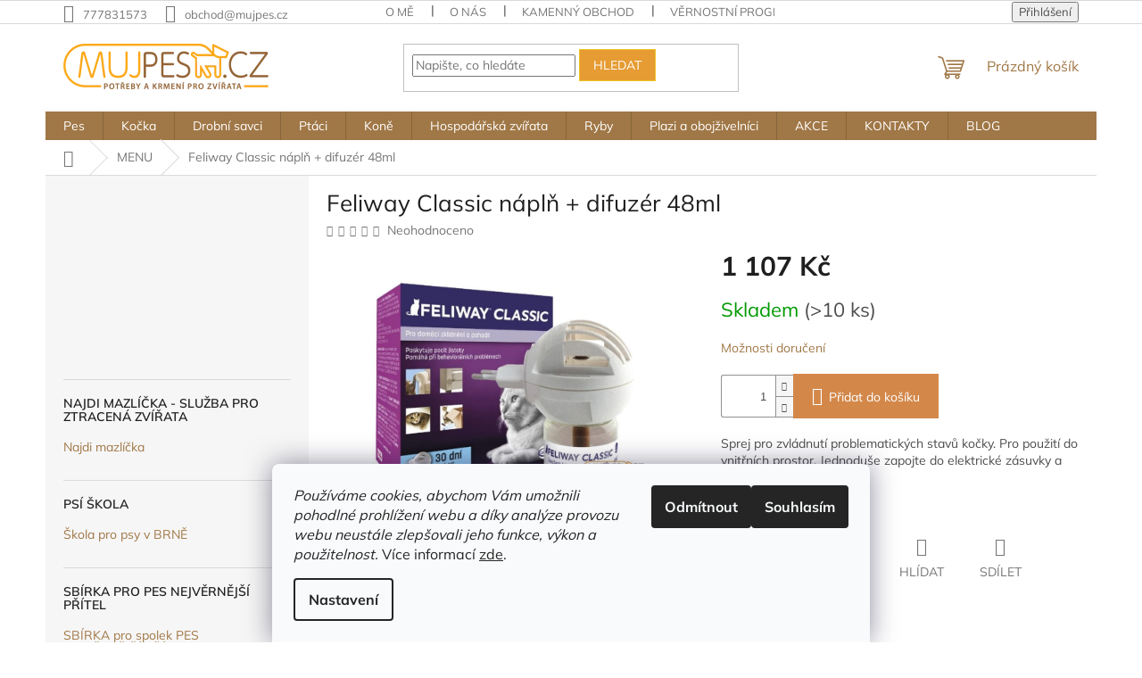

--- FILE ---
content_type: text/html; charset=utf-8
request_url: https://www.mujpes.cz/feliway-classic-napln-difuzer-48ml/
body_size: 37512
content:
<!doctype html><html lang="cs" dir="ltr" class="header-background-light external-fonts-loaded"><head><meta charset="utf-8" /><meta name="viewport" content="width=device-width,initial-scale=1" /><title>Feliway Classic náplň + difuzér 48ml - MUJPES.CZ</title><link rel="preconnect" href="https://cdn.myshoptet.com" /><link rel="dns-prefetch" href="https://cdn.myshoptet.com" /><link rel="preload" href="https://cdn.myshoptet.com/prj/dist/master/cms/libs/jquery/jquery-1.11.3.min.js" as="script" /><link href="https://cdn.myshoptet.com/prj/dist/master/cms/templates/frontend_templates/shared/css/font-face/mulish.css" rel="stylesheet"><link href="https://cdn.myshoptet.com/prj/dist/master/shop/dist/font-shoptet-11.css.62c94c7785ff2cea73b2.css" rel="stylesheet"><script>
dataLayer = [];
dataLayer.push({'shoptet' : {
    "pageId": 15011,
    "pageType": "productDetail",
    "currency": "CZK",
    "currencyInfo": {
        "decimalSeparator": ",",
        "exchangeRate": 1,
        "priceDecimalPlaces": 0,
        "symbol": "K\u010d",
        "symbolLeft": 0,
        "thousandSeparator": " "
    },
    "language": "cs",
    "projectId": 457504,
    "product": {
        "id": 23529,
        "guid": "954ef772-1aae-11ec-9405-ecf4bbdf609a",
        "hasVariants": false,
        "codes": [
            {
                "code": "VET01084",
                "quantity": "> 10",
                "stocks": [
                    {
                        "id": "ext",
                        "quantity": "> 10"
                    }
                ]
            }
        ],
        "code": "VET01084",
        "name": "Feliway Classic n\u00e1pl\u0148 + difuz\u00e9r 48ml",
        "appendix": "",
        "weight": 0.14999999999999999,
        "currentCategory": "\/Novinky\/PetDistributor\/Chovatelsk\u00e9 pot\u0159eby | MENU",
        "currentCategoryGuid": "75f443b8-aa54-11f0-9887-9ebe9e632c0e",
        "defaultCategory": "\/Novinky\/PetDistributor\/Chovatelsk\u00e9 pot\u0159eby | MENU",
        "defaultCategoryGuid": "75f443b8-aa54-11f0-9887-9ebe9e632c0e",
        "currency": "CZK",
        "priceWithVat": 1107
    },
    "stocks": [
        {
            "id": "ext",
            "title": "Sklad",
            "isDeliveryPoint": 0,
            "visibleOnEshop": 1
        }
    ],
    "cartInfo": {
        "id": null,
        "freeShipping": false,
        "freeShippingFrom": 700,
        "leftToFreeGift": {
            "formattedPrice": "0 K\u010d",
            "priceLeft": 0
        },
        "freeGift": false,
        "leftToFreeShipping": {
            "priceLeft": 700,
            "dependOnRegion": 0,
            "formattedPrice": "700 K\u010d"
        },
        "discountCoupon": [],
        "getNoBillingShippingPrice": {
            "withoutVat": 0,
            "vat": 0,
            "withVat": 0
        },
        "cartItems": [],
        "taxMode": "ORDINARY"
    },
    "cart": [],
    "customer": {
        "priceRatio": 1,
        "priceListId": 1,
        "groupId": null,
        "registered": false,
        "mainAccount": false
    }
}});
dataLayer.push({'cookie_consent' : {
    "marketing": "denied",
    "analytics": "denied"
}});
document.addEventListener('DOMContentLoaded', function() {
    shoptet.consent.onAccept(function(agreements) {
        if (agreements.length == 0) {
            return;
        }
        dataLayer.push({
            'cookie_consent' : {
                'marketing' : (agreements.includes(shoptet.config.cookiesConsentOptPersonalisation)
                    ? 'granted' : 'denied'),
                'analytics': (agreements.includes(shoptet.config.cookiesConsentOptAnalytics)
                    ? 'granted' : 'denied')
            },
            'event': 'cookie_consent'
        });
    });
});
</script>

<!-- Google Tag Manager -->
<script>(function(w,d,s,l,i){w[l]=w[l]||[];w[l].push({'gtm.start':
new Date().getTime(),event:'gtm.js'});var f=d.getElementsByTagName(s)[0],
j=d.createElement(s),dl=l!='dataLayer'?'&l='+l:'';j.async=true;j.src=
'https://www.googletagmanager.com/gtm.js?id='+i+dl;f.parentNode.insertBefore(j,f);
})(window,document,'script','dataLayer','GTM-NN3GSK29');</script>
<!-- End Google Tag Manager -->

<meta property="og:type" content="website"><meta property="og:site_name" content="mujpes.cz"><meta property="og:url" content="https://www.mujpes.cz/feliway-classic-napln-difuzer-48ml/"><meta property="og:title" content="Feliway Classic náplň + difuzér 48ml - MUJPES.CZ"><meta name="author" content="MUJPES.CZ"><meta name="web_author" content="Shoptet.cz"><meta name="dcterms.rightsHolder" content="www.mujpes.cz"><meta name="robots" content="index,follow"><meta property="og:image" content="https://cdn.myshoptet.com/usr/www.mujpes.cz/user/shop/big/23529_vet01084-1560953859.jpg?68f0875d"><meta property="og:description" content="Feliway Classic náplň + difuzér 48ml. Sprej pro zvládnutí problematických stavů kočky. Pro použití do vnitřních prostor. Jednoduše zapojte do elektrické zásuvky a nechte rozptýlit do okolí."><meta name="description" content="Feliway Classic náplň + difuzér 48ml. Sprej pro zvládnutí problematických stavů kočky. Pro použití do vnitřních prostor. Jednoduše zapojte do elektrické zásuvky a nechte rozptýlit do okolí."><meta name="google-site-verification" content="hSSlfKzduzwa13CV90wxSKZ58jZJ8zizYGR99edog6M"><meta property="product:price:amount" content="1107"><meta property="product:price:currency" content="CZK"><style>:root {--color-primary: #a07746;--color-primary-h: 33;--color-primary-s: 39%;--color-primary-l: 45%;--color-primary-hover: #e69b33;--color-primary-hover-h: 35;--color-primary-hover-s: 78%;--color-primary-hover-l: 55%;--color-secondary: #d3884a;--color-secondary-h: 27;--color-secondary-s: 61%;--color-secondary-l: 56%;--color-secondary-hover: #ee9349;--color-secondary-hover-h: 27;--color-secondary-hover-s: 83%;--color-secondary-hover-l: 61%;--color-tertiary: #e69b33;--color-tertiary-h: 35;--color-tertiary-s: 78%;--color-tertiary-l: 55%;--color-tertiary-hover: #efc325;--color-tertiary-hover-h: 47;--color-tertiary-hover-s: 86%;--color-tertiary-hover-l: 54%;--color-header-background: #ffffff;--template-font: "Mulish";--template-headings-font: "Mulish";--header-background-url: url("[data-uri]");--cookies-notice-background: #F8FAFB;--cookies-notice-color: #252525;--cookies-notice-button-hover: #27263f;--cookies-notice-link-hover: #3b3a5f;--templates-update-management-preview-mode-content: "Náhled aktualizací šablony je aktivní pro váš prohlížeč."}</style>
    
    <link href="https://cdn.myshoptet.com/prj/dist/master/shop/dist/main-11.less.5a24dcbbdabfd189c152.css" rel="stylesheet" />
                <link href="https://cdn.myshoptet.com/prj/dist/master/shop/dist/mobile-header-v1-11.less.1ee105d41b5f713c21aa.css" rel="stylesheet" />
    
    <script>var shoptet = shoptet || {};</script>
    <script src="https://cdn.myshoptet.com/prj/dist/master/shop/dist/main-3g-header.js.27c4444ba5dd6be3416d.js"></script>
<!-- User include --><!-- api 779(420) html code header -->
<script async charset="utf-8" src="//app.notifikuj.cz/js/notifikuj.min.js?id=28f07bdc-15c6-4ab6-a6ad-ee6ab2e0afa4"></script>
<!-- api 1556(1155) html code header -->
<script>
    var shoptetakCopyDisableSettings={"rightClick":true,"textCopy":true,"imgCopy":true,"adminDisable":true,"productsTitlesDisable":true,"categoryDisable":true,"pagesDisable":false,"urlAddressOne":"","urlAddressTwo":"","urlAddressThree":"","urlAddressFour":"","urlAddressFive":""};

    const rootCopy = document.documentElement;
</script>

<!-- api 473(125) html code header -->

                <style>
                    #order-billing-methods .radio-wrapper[data-guid="02284ffa-9b1f-11ed-90ab-b8ca3a6a5ac4"]:not(.cggooglepay), #order-billing-methods .radio-wrapper[data-guid="f271d4ba-2b2d-11ec-90ab-b8ca3a6a5ac4"]:not(.cgapplepay) {
                        display: none;
                    }
                </style>
                <script type="text/javascript">
                    document.addEventListener('DOMContentLoaded', function() {
                        if (getShoptetDataLayer('pageType') === 'billingAndShipping') {
                            
                try {
                    if (window.ApplePaySession && window.ApplePaySession.canMakePayments()) {
                        document.querySelector('#order-billing-methods .radio-wrapper[data-guid="f271d4ba-2b2d-11ec-90ab-b8ca3a6a5ac4"]').classList.add('cgapplepay');
                    }
                } catch (err) {} 
            
                            
                const cgBaseCardPaymentMethod = {
                        type: 'CARD',
                        parameters: {
                            allowedAuthMethods: ["PAN_ONLY", "CRYPTOGRAM_3DS"],
                            allowedCardNetworks: [/*"AMEX", "DISCOVER", "INTERAC", "JCB",*/ "MASTERCARD", "VISA"]
                        }
                };
                
                function cgLoadScript(src, callback)
                {
                    var s,
                        r,
                        t;
                    r = false;
                    s = document.createElement('script');
                    s.type = 'text/javascript';
                    s.src = src;
                    s.onload = s.onreadystatechange = function() {
                        if ( !r && (!this.readyState || this.readyState == 'complete') )
                        {
                            r = true;
                            callback();
                        }
                    };
                    t = document.getElementsByTagName('script')[0];
                    t.parentNode.insertBefore(s, t);
                } 
                
                function cgGetGoogleIsReadyToPayRequest() {
                    return Object.assign(
                        {},
                        {
                            apiVersion: 2,
                            apiVersionMinor: 0
                        },
                        {
                            allowedPaymentMethods: [cgBaseCardPaymentMethod]
                        }
                    );
                }

                function onCgGooglePayLoaded() {
                    let paymentsClient = new google.payments.api.PaymentsClient({environment: 'PRODUCTION'});
                    paymentsClient.isReadyToPay(cgGetGoogleIsReadyToPayRequest()).then(function(response) {
                        if (response.result) {
                            document.querySelector('#order-billing-methods .radio-wrapper[data-guid="02284ffa-9b1f-11ed-90ab-b8ca3a6a5ac4"]').classList.add('cggooglepay');	 	 	 	 	 
                        }
                    })
                    .catch(function(err) {});
                }
                
                cgLoadScript('https://pay.google.com/gp/p/js/pay.js', onCgGooglePayLoaded);
            
                        }
                    });
                </script> 
                
<!-- service 619(267) html code header -->
<link href="https://cdn.myshoptet.com/usr/fvstudio.myshoptet.com/user/documents/addons/cartupsell.min.css?24.11.1" rel="stylesheet">
<!-- service 1359(974) html code header -->
<link href="https://cdn.myshoptet.com/usr/sazimecesko.myshoptet.com/user/documents/planetwe/common.min.css?v=1.20" rel="stylesheet" />
<link href="https://cdn.myshoptet.com/usr/sazimecesko.myshoptet.com/user/documents/planetwe/Classic.min.css" rel="stylesheet" />

<!--
<link href="https://sazimecesko.myshoptet.com/user/documents/planetwe/common.css?v=1.24" rel="stylesheet" />
<link href="https://sazimecesko.myshoptet.com/user/documents/planetwe/Classic.css" rel="stylesheet" />
-->
<!-- service 1408(1023) html code header -->
<!-- GoodyDo Addon -->
<script>
  const goodyDoEnvironment = {
      'host': 'www.mujpes.cz',
      'projectId': '457504',
      'template': 'Classic',
      'lang': 'cs',
  };
</script>
<link href="https://cdn.myshoptet.com/usr/nfpomoci.myshoptet.com/user/documents/goody_do/widget.css?v=1" rel="stylesheet" />
<link href="https://cdn.myshoptet.com/usr/nfpomoci.myshoptet.com/user/documents/goody_do/template-Classic.css?v=1" rel="stylesheet" />
<!-- End of GoodyDo Addon -->
<!-- service 1556(1155) html code header -->
<link rel="stylesheet" href="https://cdn.myshoptet.com/usr/shoptet.tomashlad.eu/user/documents/extras/copy-disable/screen.css?v=7">
<!-- service 1570(1164) html code header -->
<link rel="stylesheet" href="https://cdn.myshoptet.com/usr/shoptet.tomashlad.eu/user/documents/extras/products-auto-load/screen.css?v=0011">
<!-- project html code header -->
<script type="text/javascript" website-id="5AE36E95-193B-ED11-A27C-00155D84A956" backend-url="https://popup-server.azurewebsites.net" id="notify-script" src="https://popup-server.azurewebsites.net/pixel/script"></script>
<!-- Start Srovname.cz Pixel -->
<script>
!function(e,n,t,a,s,o,r){ e[a]||((s=e[a]=function(){s.process?s.process.apply(s,arguments):s.queue.push(arguments)}).queue=[],(o=n.createElement(t)).async=1,o.src='https://tracking.srovname.cz/srovnamepixel.js',o.dataset.srv9="1",(r=n.getElementsByTagName(t)[0]).parentNode.insertBefore(o,r))}(window,document,"script","srovname");srovname("init",'4f9a97c1e826f22fe5e71f9a833805ea');
</script>
<!-- End Srovname.cz Pixel -->
<script src="https://eu1-config.doofinder.com/2.x/1b605d6b-52c3-43d5-a39c-ce49d5660684.js" async></script>
<script>
window.addEventListener('DOMContentLoaded', function() {
  document.addEventListener('doofinder.cart.add', function(event) {
  const { item_id: product_code, amount } = event.detail;
      let response = shoptet.cartShared.addToCart({ productCode: product_code, amount: amount });
});
  });
</script>

<!-- /User include --><link rel="shortcut icon" href="/favicon.ico" type="image/x-icon" /><link rel="canonical" href="https://www.mujpes.cz/feliway-classic-napln-difuzer-48ml/" />    <script>
        var _hwq = _hwq || [];
        _hwq.push(['setKey', '0E5E51A14A10487403A82E793DD46F80']);
        _hwq.push(['setTopPos', '200']);
        _hwq.push(['showWidget', '22']);
        (function() {
            var ho = document.createElement('script');
            ho.src = 'https://cz.im9.cz/direct/i/gjs.php?n=wdgt&sak=0E5E51A14A10487403A82E793DD46F80';
            var s = document.getElementsByTagName('script')[0]; s.parentNode.insertBefore(ho, s);
        })();
    </script>
<script>!function(){var t={9196:function(){!function(){var t=/\[object (Boolean|Number|String|Function|Array|Date|RegExp)\]/;function r(r){return null==r?String(r):(r=t.exec(Object.prototype.toString.call(Object(r))))?r[1].toLowerCase():"object"}function n(t,r){return Object.prototype.hasOwnProperty.call(Object(t),r)}function e(t){if(!t||"object"!=r(t)||t.nodeType||t==t.window)return!1;try{if(t.constructor&&!n(t,"constructor")&&!n(t.constructor.prototype,"isPrototypeOf"))return!1}catch(t){return!1}for(var e in t);return void 0===e||n(t,e)}function o(t,r,n){this.b=t,this.f=r||function(){},this.d=!1,this.a={},this.c=[],this.e=function(t){return{set:function(r,n){u(c(r,n),t.a)},get:function(r){return t.get(r)}}}(this),i(this,t,!n);var e=t.push,o=this;t.push=function(){var r=[].slice.call(arguments,0),n=e.apply(t,r);return i(o,r),n}}function i(t,n,o){for(t.c.push.apply(t.c,n);!1===t.d&&0<t.c.length;){if("array"==r(n=t.c.shift()))t:{var i=n,a=t.a;if("string"==r(i[0])){for(var f=i[0].split("."),s=f.pop(),p=(i=i.slice(1),0);p<f.length;p++){if(void 0===a[f[p]])break t;a=a[f[p]]}try{a[s].apply(a,i)}catch(t){}}}else if("function"==typeof n)try{n.call(t.e)}catch(t){}else{if(!e(n))continue;for(var l in n)u(c(l,n[l]),t.a)}o||(t.d=!0,t.f(t.a,n),t.d=!1)}}function c(t,r){for(var n={},e=n,o=t.split("."),i=0;i<o.length-1;i++)e=e[o[i]]={};return e[o[o.length-1]]=r,n}function u(t,o){for(var i in t)if(n(t,i)){var c=t[i];"array"==r(c)?("array"==r(o[i])||(o[i]=[]),u(c,o[i])):e(c)?(e(o[i])||(o[i]={}),u(c,o[i])):o[i]=c}}window.DataLayerHelper=o,o.prototype.get=function(t){var r=this.a;t=t.split(".");for(var n=0;n<t.length;n++){if(void 0===r[t[n]])return;r=r[t[n]]}return r},o.prototype.flatten=function(){this.b.splice(0,this.b.length),this.b[0]={},u(this.a,this.b[0])}}()}},r={};function n(e){var o=r[e];if(void 0!==o)return o.exports;var i=r[e]={exports:{}};return t[e](i,i.exports,n),i.exports}n.n=function(t){var r=t&&t.__esModule?function(){return t.default}:function(){return t};return n.d(r,{a:r}),r},n.d=function(t,r){for(var e in r)n.o(r,e)&&!n.o(t,e)&&Object.defineProperty(t,e,{enumerable:!0,get:r[e]})},n.o=function(t,r){return Object.prototype.hasOwnProperty.call(t,r)},function(){"use strict";n(9196)}()}();</script>    <!-- Global site tag (gtag.js) - Google Analytics -->
    <script async src="https://www.googletagmanager.com/gtag/js?id=17600205921"></script>
    <script>
        
        window.dataLayer = window.dataLayer || [];
        function gtag(){dataLayer.push(arguments);}
        

                    console.debug('default consent data');

            gtag('consent', 'default', {"ad_storage":"denied","analytics_storage":"denied","ad_user_data":"denied","ad_personalization":"denied","wait_for_update":500});
            dataLayer.push({
                'event': 'default_consent'
            });
        
        gtag('js', new Date());

        
                gtag('config', 'G-MQNFLBDFJN', {"groups":"GA4","send_page_view":false,"content_group":"productDetail","currency":"CZK","page_language":"cs"});
        
                gtag('config', 'AW-11044316982');
        
                gtag('config', 'AW-17600205921');
        
        
        
        
                    gtag('event', 'page_view', {"send_to":"GA4","page_language":"cs","content_group":"productDetail","currency":"CZK"});
        
                gtag('set', 'currency', 'CZK');

        gtag('event', 'view_item', {
            "send_to": "UA",
            "items": [
                {
                    "id": "VET01084",
                    "name": "Feliway Classic n\u00e1pl\u0148 + difuz\u00e9r 48ml",
                    "category": "\/Novinky\/PetDistributor\/Chovatelsk\u00e9 pot\u0159eby \/ MENU",
                                                            "price": 915
                }
            ]
        });
        
        
        
        
        
                    gtag('event', 'view_item', {"send_to":"GA4","page_language":"cs","content_group":"productDetail","value":915,"currency":"CZK","items":[{"item_id":"VET01084","item_name":"Feliway Classic n\u00e1pl\u0148 + difuz\u00e9r 48ml","item_category":"\/Novinky\/PetDistributor\/Chovatelsk\u00e9 pot\u0159eby","item_category2":"MENU","price":915,"quantity":1,"index":0}]});
        
        
        
        
        
        
        
        document.addEventListener('DOMContentLoaded', function() {
            if (typeof shoptet.tracking !== 'undefined') {
                for (var id in shoptet.tracking.bannersList) {
                    gtag('event', 'view_promotion', {
                        "send_to": "UA",
                        "promotions": [
                            {
                                "id": shoptet.tracking.bannersList[id].id,
                                "name": shoptet.tracking.bannersList[id].name,
                                "position": shoptet.tracking.bannersList[id].position
                            }
                        ]
                    });
                }
            }

            shoptet.consent.onAccept(function(agreements) {
                if (agreements.length !== 0) {
                    console.debug('gtag consent accept');
                    var gtagConsentPayload =  {
                        'ad_storage': agreements.includes(shoptet.config.cookiesConsentOptPersonalisation)
                            ? 'granted' : 'denied',
                        'analytics_storage': agreements.includes(shoptet.config.cookiesConsentOptAnalytics)
                            ? 'granted' : 'denied',
                                                                                                'ad_user_data': agreements.includes(shoptet.config.cookiesConsentOptPersonalisation)
                            ? 'granted' : 'denied',
                        'ad_personalization': agreements.includes(shoptet.config.cookiesConsentOptPersonalisation)
                            ? 'granted' : 'denied',
                        };
                    console.debug('update consent data', gtagConsentPayload);
                    gtag('consent', 'update', gtagConsentPayload);
                    dataLayer.push(
                        { 'event': 'update_consent' }
                    );
                }
            });
        });
    </script>
<!-- Start Srovname.cz Pixel -->
<script type="text/plain" data-cookiecategory="analytics">
    !(function (e, n, t, a, s, o, r) {
        e[a] ||
        (((s = e[a] = function () {
            s.process ? s.process.apply(s, arguments) : s.queue.push(arguments);
        }).queue = []),
            ((o = n.createElement(t)).async = 1),
            (o.src = "https://tracking.srovname.cz/srovnamepixel.js"),
            (o.dataset.srv9 = "1"),
            (r = n.getElementsByTagName(t)[0]).parentNode.insertBefore(o, r));
    })(window, document, "script", "srovname");
    srovname("init", "4f9a97c1e826f22fe5e71f9a833805ea");
</script>
<!-- End Srovname.cz Pixel -->
<script>
    (function(t, r, a, c, k, i, n, g) { t['ROIDataObject'] = k;
    t[k]=t[k]||function(){ (t[k].q=t[k].q||[]).push(arguments) },t[k].c=i;n=r.createElement(a),
    g=r.getElementsByTagName(a)[0];n.async=1;n.src=c;g.parentNode.insertBefore(n,g)
    })(window, document, 'script', '//www.heureka.cz/ocm/sdk.js?source=shoptet&version=2&page=product_detail', 'heureka', 'cz');

    heureka('set_user_consent', 0);
</script>
</head><body class="desktop id-15011 in-samohyl-skryte--potreba-roztridit template-11 type-product type-detail multiple-columns-body columns-3 ums_forms_redesign--off ums_a11y_category_page--on ums_discussion_rating_forms--off ums_flags_display_unification--on ums_a11y_login--on mobile-header-version-1"><noscript>
    <style>
        #header {
            padding-top: 0;
            position: relative !important;
            top: 0;
        }
        .header-navigation {
            position: relative !important;
        }
        .overall-wrapper {
            margin: 0 !important;
        }
        body:not(.ready) {
            visibility: visible !important;
        }
    </style>
    <div class="no-javascript">
        <div class="no-javascript__title">Musíte změnit nastavení vašeho prohlížeče</div>
        <div class="no-javascript__text">Podívejte se na: <a href="https://www.google.com/support/bin/answer.py?answer=23852">Jak povolit JavaScript ve vašem prohlížeči</a>.</div>
        <div class="no-javascript__text">Pokud používáte software na blokování reklam, může být nutné povolit JavaScript z této stránky.</div>
        <div class="no-javascript__text">Děkujeme.</div>
    </div>
</noscript>

        <div id="fb-root"></div>
        <script>
            window.fbAsyncInit = function() {
                FB.init({
                    autoLogAppEvents : true,
                    xfbml            : true,
                    version          : 'v24.0'
                });
            };
        </script>
        <script async defer crossorigin="anonymous" src="https://connect.facebook.net/cs_CZ/sdk.js#xfbml=1&version=v24.0"></script>
<!-- Google Tag Manager (noscript) -->
<noscript><iframe src="https://www.googletagmanager.com/ns.html?id=GTM-NN3GSK29"
height="0" width="0" style="display:none;visibility:hidden"></iframe></noscript>
<!-- End Google Tag Manager (noscript) -->

    <div class="siteCookies siteCookies--bottom siteCookies--light js-siteCookies" role="dialog" data-testid="cookiesPopup" data-nosnippet>
        <div class="siteCookies__form">
            <div class="siteCookies__content">
                <div class="siteCookies__text">
                    <em>Používáme cookies, abychom Vám umožnili pohodlné prohlížení webu a díky analýze provozu webu neustále zlepšovali jeho funkce, výkon a použitelnost.</em> Více informací <a href="http://www.mujpes.cz/podminky-ochrany-osobnich-udaju/" target="\" _blank="" rel="\" noreferrer="">zde</a>.
                </div>
                <p class="siteCookies__links">
                    <button class="siteCookies__link js-cookies-settings" aria-label="Nastavení cookies" data-testid="cookiesSettings">Nastavení</button>
                </p>
            </div>
            <div class="siteCookies__buttonWrap">
                                    <button class="siteCookies__button js-cookiesConsentSubmit" value="reject" aria-label="Odmítnout cookies" data-testid="buttonCookiesReject">Odmítnout</button>
                                <button class="siteCookies__button js-cookiesConsentSubmit" value="all" aria-label="Přijmout cookies" data-testid="buttonCookiesAccept">Souhlasím</button>
            </div>
        </div>
        <script>
            document.addEventListener("DOMContentLoaded", () => {
                const siteCookies = document.querySelector('.js-siteCookies');
                document.addEventListener("scroll", shoptet.common.throttle(() => {
                    const st = document.documentElement.scrollTop;
                    if (st > 1) {
                        siteCookies.classList.add('siteCookies--scrolled');
                    } else {
                        siteCookies.classList.remove('siteCookies--scrolled');
                    }
                }, 100));
            });
        </script>
    </div>
<a href="#content" class="skip-link sr-only">Přejít na obsah</a><div class="overall-wrapper"><div class="user-action"><div class="container">
    <div class="user-action-in">
                    <div id="login" class="user-action-login popup-widget login-widget" role="dialog" aria-labelledby="loginHeading">
        <div class="popup-widget-inner">
                            <h2 id="loginHeading">Přihlášení k vašemu účtu</h2><div id="customerLogin"><form action="/action/Customer/Login/" method="post" id="formLoginIncluded" class="csrf-enabled formLogin" data-testid="formLogin"><input type="hidden" name="referer" value="" /><div class="form-group"><div class="input-wrapper email js-validated-element-wrapper no-label"><input type="email" name="email" class="form-control" autofocus placeholder="E-mailová adresa (např. jan@novak.cz)" data-testid="inputEmail" autocomplete="email" required /></div></div><div class="form-group"><div class="input-wrapper password js-validated-element-wrapper no-label"><input type="password" name="password" class="form-control" placeholder="Heslo" data-testid="inputPassword" autocomplete="current-password" required /><span class="no-display">Nemůžete vyplnit toto pole</span><input type="text" name="surname" value="" class="no-display" /></div></div><div class="form-group"><div class="login-wrapper"><button type="submit" class="btn btn-secondary btn-text btn-login" data-testid="buttonSubmit">Přihlásit se</button><div class="password-helper"><a href="/registrace/" data-testid="signup" rel="nofollow">Nová registrace</a><a href="/klient/zapomenute-heslo/" rel="nofollow">Zapomenuté heslo</a></div></div></div><div class="social-login-buttons"><div class="social-login-buttons-divider"><span>nebo</span></div><div class="form-group"><a href="/action/Social/login/?provider=Facebook" class="login-btn facebook" rel="nofollow"><span class="login-facebook-icon"></span><strong>Přihlásit se přes Facebook</strong></a></div><div class="form-group"><a href="/action/Social/login/?provider=Google" class="login-btn google" rel="nofollow"><span class="login-google-icon"></span><strong>Přihlásit se přes Google</strong></a></div><div class="form-group"><a href="/action/Social/login/?provider=Seznam" class="login-btn seznam" rel="nofollow"><span class="login-seznam-icon"></span><strong>Přihlásit se přes Seznam</strong></a></div></div></form>
</div>                    </div>
    </div>

                            <div id="cart-widget" class="user-action-cart popup-widget cart-widget loader-wrapper" data-testid="popupCartWidget" role="dialog" aria-hidden="true">
    <div class="popup-widget-inner cart-widget-inner place-cart-here">
        <div class="loader-overlay">
            <div class="loader"></div>
        </div>
    </div>

    <div class="cart-widget-button">
        <a href="/kosik/" class="btn btn-conversion" id="continue-order-button" rel="nofollow" data-testid="buttonNextStep">Pokračovat do košíku</a>
    </div>
</div>
            </div>
</div>
</div><div class="top-navigation-bar" data-testid="topNavigationBar">

    <div class="container">

        <div class="top-navigation-contacts">
            <strong>Zákaznická podpora:</strong><a href="tel:777831573" class="project-phone" aria-label="Zavolat na 777831573" data-testid="contactboxPhone"><span>777831573</span></a><a href="mailto:obchod@mujpes.cz" class="project-email" data-testid="contactboxEmail"><span>obchod@mujpes.cz</span></a>        </div>

                            <div class="top-navigation-menu">
                <div class="top-navigation-menu-trigger"></div>
                <ul class="top-navigation-bar-menu">
                                            <li class="top-navigation-menu-item-15179">
                            <a href="/o-me/" target="blank">O mě</a>
                        </li>
                                            <li class="top-navigation-menu-item-13398">
                            <a href="/o-nas/" target="blank">O nás</a>
                        </li>
                                            <li class="top-navigation-menu-item-13395">
                            <a href="/kamenna-prodejna/" target="blank">Kamenný obchod</a>
                        </li>
                                            <li class="top-navigation-menu-item-13409">
                            <a href="/bonusy-k-vybranym-znackam-krmiv/" target="blank">Věrnostní programy značek krmiv</a>
                        </li>
                                            <li class="top-navigation-menu-item-727">
                            <a href="/obchodni-podminky/">Obchodní a reklamační podmínky MUJPES.CZ s.r.o.</a>
                        </li>
                                            <li class="top-navigation-menu-item-691">
                            <a href="/podminky-ochrany-osobnich-udaju/">Podmínky ochrany osobních údajů </a>
                        </li>
                                    </ul>
                <ul class="top-navigation-bar-menu-helper"></ul>
            </div>
        
        <div class="top-navigation-tools top-navigation-tools--language">
            <div class="responsive-tools">
                <a href="#" class="toggle-window" data-target="search" aria-label="Hledat" data-testid="linkSearchIcon"></a>
                                                            <a href="#" class="toggle-window" data-target="login"></a>
                                                    <a href="#" class="toggle-window" data-target="navigation" aria-label="Menu" data-testid="hamburgerMenu"></a>
            </div>
                        <button class="top-nav-button top-nav-button-login toggle-window" type="button" data-target="login" aria-haspopup="dialog" aria-controls="login" aria-expanded="false" data-testid="signin"><span>Přihlášení</span></button>        </div>

    </div>

</div>
<header id="header"><div class="container navigation-wrapper">
    <div class="header-top">
        <div class="site-name-wrapper">
            <div class="site-name"><a href="/" data-testid="linkWebsiteLogo"><img src="https://cdn.myshoptet.com/usr/www.mujpes.cz/user/logos/logo_orange_30kb.png" alt="MUJPES.CZ" fetchpriority="low" /></a></div>        </div>
        <div class="search" itemscope itemtype="https://schema.org/WebSite">
            <meta itemprop="headline" content="MENU"/><meta itemprop="url" content="https://www.mujpes.cz"/><meta itemprop="text" content="Feliway Classic náplň + difuzér 48ml. Sprej pro zvládnutí problematických stavů kočky. Pro použití do vnitřních prostor. Jednoduše zapojte do elektrické zásuvky a nechte rozptýlit do okolí."/>            <form action="/action/ProductSearch/prepareString/" method="post"
    id="formSearchForm" class="search-form compact-form js-search-main"
    itemprop="potentialAction" itemscope itemtype="https://schema.org/SearchAction" data-testid="searchForm">
    <fieldset>
        <meta itemprop="target"
            content="https://www.mujpes.cz/vyhledavani/?string={string}"/>
        <input type="hidden" name="language" value="cs"/>
        
            
<input
    type="search"
    name="string"
        class="query-input form-control search-input js-search-input"
    placeholder="Napište, co hledáte"
    autocomplete="off"
    required
    itemprop="query-input"
    aria-label="Vyhledávání"
    data-testid="searchInput"
>
            <button type="submit" class="btn btn-default" data-testid="searchBtn">Hledat</button>
        
    </fieldset>
</form>
        </div>
        <div class="navigation-buttons">
                
    <a href="/kosik/" class="btn btn-icon toggle-window cart-count" data-target="cart" data-hover="true" data-redirect="true" data-testid="headerCart" rel="nofollow" aria-haspopup="dialog" aria-expanded="false" aria-controls="cart-widget">
        
                <span class="sr-only">Nákupní košík</span>
        
            <span class="cart-price visible-lg-inline-block" data-testid="headerCartPrice">
                                    Prázdný košík                            </span>
        
    
            </a>
        </div>
    </div>
    <nav id="navigation" aria-label="Hlavní menu" data-collapsible="true"><div class="navigation-in menu"><ul class="menu-level-1" role="menubar" data-testid="headerMenuItems"><li class="menu-item-5603 ext" role="none"><a href="/pes-4/" data-testid="headerMenuItem" role="menuitem" aria-haspopup="true" aria-expanded="false"><b>Pes</b><span class="submenu-arrow"></span></a><ul class="menu-level-2" aria-label="Pes" tabindex="-1" role="menu"><li class="menu-item-6695" role="none"><a href="/psi-skola-mujpescz/" class="menu-image" data-testid="headerMenuItem" tabindex="-1" aria-hidden="true"><img src="data:image/svg+xml,%3Csvg%20width%3D%22140%22%20height%3D%22100%22%20xmlns%3D%22http%3A%2F%2Fwww.w3.org%2F2000%2Fsvg%22%3E%3C%2Fsvg%3E" alt="" aria-hidden="true" width="140" height="100"  data-src="https://cdn.myshoptet.com/usr/www.mujpes.cz/user/categories/thumb/rottweiler-ppfcjte.jpg" fetchpriority="low" /></a><div><a href="/psi-skola-mujpescz/" data-testid="headerMenuItem" role="menuitem"><span>PSÍ ŠKOLA</span></a>
                        </div></li><li class="menu-item-6092 has-third-level" role="none"><a href="/krmiva-pamlsky-vitaminy/" class="menu-image" data-testid="headerMenuItem" tabindex="-1" aria-hidden="true"><img src="data:image/svg+xml,%3Csvg%20width%3D%22140%22%20height%3D%22100%22%20xmlns%3D%22http%3A%2F%2Fwww.w3.org%2F2000%2Fsvg%22%3E%3C%2Fsvg%3E" alt="" aria-hidden="true" width="140" height="100"  data-src="https://cdn.myshoptet.com/usr/www.mujpes.cz/user/categories/thumb/australian-shepherd-sitting-with-a-bowl-full-bones-p3lu56v.jpg" fetchpriority="low" /></a><div><a href="/krmiva-pamlsky-vitaminy/" data-testid="headerMenuItem" role="menuitem"><span>Krmiva, pamlsky, vitamíny, maso</span></a>
                                                    <ul class="menu-level-3" role="menu">
                                                                    <li class="menu-item-6614" role="none">
                                        <a href="/klinicke-diety-mujpes-cz/" data-testid="headerMenuItem" role="menuitem">
                                            klinické diety pes</a>,                                    </li>
                                                                    <li class="menu-item-6278" role="none">
                                        <a href="/granulovana-krmiva-pro-psy-1222/" data-testid="headerMenuItem" role="menuitem">
                                            granulovaná krmiva pro psy</a>,                                    </li>
                                                                    <li class="menu-item-6605" role="none">
                                        <a href="/krmiva-lisovane-za-studena/" data-testid="headerMenuItem" role="menuitem">
                                            lisované za studena</a>,                                    </li>
                                                                    <li class="menu-item-13384" role="none">
                                        <a href="/pecena-krmiva/" data-testid="headerMenuItem" role="menuitem">
                                            pečená krmiva</a>,                                    </li>
                                                                    <li class="menu-item-6596" role="none">
                                        <a href="/mekka-polovlhka-krmiva-1339/" data-testid="headerMenuItem" role="menuitem">
                                            měkká polovlhká krmiva</a>,                                    </li>
                                                                    <li class="menu-item-14567" role="none">
                                        <a href="/raw-krmiva/" data-testid="headerMenuItem" role="menuitem">
                                            lyofilizované krmivo</a>,                                    </li>
                                                                    <li class="menu-item-6095" role="none">
                                        <a href="/mrazene-maso-pro-psy-1165/" data-testid="headerMenuItem" role="menuitem">
                                            mražené maso pro psy</a>,                                    </li>
                                                                    <li class="menu-item-6593" role="none">
                                        <a href="/masove-salamy-1338/" data-testid="headerMenuItem" role="menuitem">
                                            masové salámy</a>,                                    </li>
                                                                    <li class="menu-item-6128" role="none">
                                        <a href="/pamlsky-1174/" data-testid="headerMenuItem" role="menuitem">
                                            pamlsky</a>,                                    </li>
                                                                    <li class="menu-item-6170" role="none">
                                        <a href="/konzervy-1186/" data-testid="headerMenuItem" role="menuitem">
                                            masové konzervy</a>,                                    </li>
                                                                    <li class="menu-item-6248" role="none">
                                        <a href="/pastiky-a-kapsicky-1218/" data-testid="headerMenuItem" role="menuitem">
                                            paštiky a kapsičky</a>,                                    </li>
                                                                    <li class="menu-item-14555" role="none">
                                        <a href="/jogurty-pro-psy/" data-testid="headerMenuItem" role="menuitem">
                                            jogurty</a>,                                    </li>
                                                                    <li class="menu-item-6554" role="none">
                                        <a href="/vitaminy-a-doplnky-1304/" data-testid="headerMenuItem" role="menuitem">
                                            vitamíny a doplňky</a>,                                    </li>
                                                                    <li class="menu-item-6599" role="none">
                                        <a href="/susene-a-uzene-pochoutky-1346/" data-testid="headerMenuItem" role="menuitem">
                                            sušené a uzené pochoutky</a>,                                    </li>
                                                                    <li class="menu-item-6602" role="none">
                                        <a href="/doplnkova-krmiva-1525/" data-testid="headerMenuItem" role="menuitem">
                                            přílohy k masu, suchary</a>,                                    </li>
                                                                    <li class="menu-item-14552" role="none">
                                        <a href="/toppery/" data-testid="headerMenuItem" role="menuitem">
                                            zchutnění krmiva</a>                                    </li>
                                                            </ul>
                        </div></li><li class="menu-item-5735 has-third-level" role="none"><a href="/chovatelske-potreby-pro-psy/" class="menu-image" data-testid="headerMenuItem" tabindex="-1" aria-hidden="true"><img src="data:image/svg+xml,%3Csvg%20width%3D%22140%22%20height%3D%22100%22%20xmlns%3D%22http%3A%2F%2Fwww.w3.org%2F2000%2Fsvg%22%3E%3C%2Fsvg%3E" alt="" aria-hidden="true" width="140" height="100"  data-src="https://cdn.myshoptet.com/usr/www.mujpes.cz/user/categories/thumb/0331133_misky-lahev-fontany_200.jpeg" fetchpriority="low" /></a><div><a href="/chovatelske-potreby-pro-psy/" data-testid="headerMenuItem" role="menuitem"><span>Chovatelské potřeby pro psy</span></a>
                                                    <ul class="menu-level-3" role="menu">
                                                                    <li class="menu-item-5783" role="none">
                                        <a href="/adresare-1079/" data-testid="headerMenuItem" role="menuitem">
                                            adresáře</a>,                                    </li>
                                                                    <li class="menu-item-5930" role="none">
                                        <a href="/antiparazitika-1129/" data-testid="headerMenuItem" role="menuitem">
                                            antiparazitika</a>,                                    </li>
                                                                    <li class="menu-item-5801" role="none">
                                        <a href="/bachovy-kvety-1086/" data-testid="headerMenuItem" role="menuitem">
                                            Bachovy květy</a>,                                    </li>
                                                                    <li class="menu-item-5840" role="none">
                                        <a href="/bazeny-pro-psy/" data-testid="headerMenuItem" role="menuitem">
                                            bazény pro psy</a>,                                    </li>
                                                                    <li class="menu-item-5813" role="none">
                                        <a href="/bezpecnostni-prvky-1091/" data-testid="headerMenuItem" role="menuitem">
                                            bezpečnostní prvky</a>,                                    </li>
                                                                    <li class="menu-item-5816" role="none">
                                        <a href="/cisteni-a-desinfekce-1092/" data-testid="headerMenuItem" role="menuitem">
                                            desinfekce, úklid</a>,                                    </li>
                                                                    <li class="menu-item-14549" role="none">
                                        <a href="/formy-na-peceni/" data-testid="headerMenuItem" role="menuitem">
                                            pečení pamlsků</a>,                                    </li>
                                                                    <li class="menu-item-6074" role="none">
                                        <a href="/gps-systemy-2427/" data-testid="headerMenuItem" role="menuitem">
                                            GPS systémy</a>,                                    </li>
                                                                    <li class="menu-item-6086" role="none">
                                        <a href="/elektronicke-obojky/" data-testid="headerMenuItem" role="menuitem">
                                            elektronické obojky</a>,                                    </li>
                                                                    <li class="menu-item-5804" role="none">
                                        <a href="/harave-feny-1088/" data-testid="headerMenuItem" role="menuitem">
                                            háravé feny</a>,                                    </li>
                                                                    <li class="menu-item-5819" role="none">
                                        <a href="/hygiena-oci-usi-zuby-1093/" data-testid="headerMenuItem" role="menuitem">
                                            hygiena oči, uši, zuby</a>,                                    </li>
                                                                    <li class="menu-item-5957" role="none">
                                        <a href="/hracky-1138/" data-testid="headerMenuItem" role="menuitem">
                                            hračky a hry</a>,                                    </li>
                                                                    <li class="menu-item-6071" role="none">
                                        <a href="/pes-a-vedro-2421/" data-testid="headerMenuItem" role="menuitem">
                                            chladící prvky</a>,                                    </li>
                                                                    <li class="menu-item-6044" role="none">
                                        <a href="/chladici-a-vyhrevne-podlozky-1159/" data-testid="headerMenuItem" role="menuitem">
                                            chladící a výhřevné podložky</a>,                                    </li>
                                                                    <li class="menu-item-5771" role="none">
                                        <a href="/klece-ohradky-1075/" data-testid="headerMenuItem" role="menuitem">
                                            klece, ohrádky, bariéry</a>,                                    </li>
                                                                    <li class="menu-item-5864" role="none">
                                        <a href="/misky--lahve--fontany--davkovace/" data-testid="headerMenuItem" role="menuitem">
                                            misky, láhev, fontány, dávkovače</a>,                                    </li>
                                                                    <li class="menu-item-13305" role="none">
                                        <a href="/nahubky-2/" data-testid="headerMenuItem" role="menuitem">
                                            náhubek na psa</a>,                                    </li>
                                                                    <li class="menu-item-5792" role="none">
                                        <a href="/ochranne-limce-1082/" data-testid="headerMenuItem" role="menuitem">
                                            ochranné límce</a>,                                    </li>
                                                                    <li class="menu-item-6002" role="none">
                                        <a href="/obojky-1151/" data-testid="headerMenuItem" role="menuitem">
                                            obojky</a>,                                    </li>
                                                                    <li class="menu-item-6050" role="none">
                                        <a href="/oblecky-vesty-1341/" data-testid="headerMenuItem" role="menuitem">
                                            oblečky, vesty, pláštěnky</a>,                                    </li>
                                                                    <li class="menu-item-5738" role="none">
                                        <a href="/pes-na-cestach/" data-testid="headerMenuItem" role="menuitem">
                                            pes na cestách</a>,                                    </li>
                                                                    <li class="menu-item-5795" role="none">
                                        <a href="/pleny-a-podlozky-toalety-1084/" data-testid="headerMenuItem" role="menuitem">
                                            pleny a podložky, toalety</a>,                                    </li>
                                                                    <li class="menu-item-5831" role="none">
                                        <a href="/pece-o-tlapky-1094/" data-testid="headerMenuItem" role="menuitem">
                                            péče o tlapky</a>,                                    </li>
                                                                    <li class="menu-item-6053" role="none">
                                        <a href="/pes-na-kole/" data-testid="headerMenuItem" role="menuitem">
                                            pes a kolo</a>,                                    </li>
                                                                    <li class="menu-item-6056" role="none">
                                        <a href="/pes-a-trekking-lyze-beh-1343/" data-testid="headerMenuItem" role="menuitem">
                                            pes a trekking, lyže, běh</a>,                                    </li>
                                                                    <li class="menu-item-6065" role="none">
                                        <a href="/pes-a-voda-1540/" data-testid="headerMenuItem" role="menuitem">
                                            pes a voda</a>,                                    </li>
                                                                    <li class="menu-item-6017" role="none">
                                        <a href="/postylky-pelechy-deky-1156/" data-testid="headerMenuItem" role="menuitem">
                                            postýlky, pelechy, deky</a>,                                    </li>
                                                                    <li class="menu-item-6059" role="none">
                                        <a href="/postroje-na-psy/" data-testid="headerMenuItem" role="menuitem">
                                            postroje</a>,                                    </li>
                                                                    <li class="menu-item-6089" role="none">
                                        <a href="/protistekaci-obojky/" data-testid="headerMenuItem" role="menuitem">
                                            protištěkací obojky a budky</a>,                                    </li>
                                                                    <li class="menu-item-6077" role="none">
                                        <a href="/pomucky-pro-pohyb-psu/" data-testid="headerMenuItem" role="menuitem">
                                            pomůcky pro pohyb psů</a>,                                    </li>
                                                                    <li class="menu-item-5912" role="none">
                                        <a href="/sampony-kondicionery-1123/" data-testid="headerMenuItem" role="menuitem">
                                            šampony, kondicionéry</a>,                                    </li>
                                                                    <li class="menu-item-5789" role="none">
                                        <a href="/uklid-exkrementu-1081/" data-testid="headerMenuItem" role="menuitem">
                                            úklid exkrementů</a>,                                    </li>
                                                                    <li class="menu-item-5807" role="none">
                                        <a href="/uprava-chovani-1089/" data-testid="headerMenuItem" role="menuitem">
                                            úprava chování, stres</a>,                                    </li>
                                                                    <li class="menu-item-6062" role="none">
                                        <a href="/uprava-srsti-1349/" data-testid="headerMenuItem" role="menuitem">
                                            úprava srsti</a>,                                    </li>
                                                                    <li class="menu-item-5810" role="none">
                                        <a href="/vybaveni-psi-lekarnicky-1090/" data-testid="headerMenuItem" role="menuitem">
                                            vybavení psí lékarničky</a>,                                    </li>
                                                                    <li class="menu-item-5837" role="none">
                                        <a href="/vycvikove-spreje-odpuzovace-1096/" data-testid="headerMenuItem" role="menuitem">
                                            výcvikové spreje, odpuzovače</a>,                                    </li>
                                                                    <li class="menu-item-5843" role="none">
                                        <a href="/voditka-a-uvazky-1098/" data-testid="headerMenuItem" role="menuitem">
                                            vodítka a úvazky</a>,                                    </li>
                                                                    <li class="menu-item-5891" role="none">
                                        <a href="/vycvik-psu-1114/" data-testid="headerMenuItem" role="menuitem">
                                            výcvik psů</a>,                                    </li>
                                                                    <li class="menu-item-5786" role="none">
                                        <a href="/zasobniky-na-krmivo-1080/" data-testid="headerMenuItem" role="menuitem">
                                            zásobníky na krmivo</a>                                    </li>
                                                            </ul>
                        </div></li></ul></li>
<li class="menu-item-4121 ext" role="none"><a href="/kocka/" data-testid="headerMenuItem" role="menuitem" aria-haspopup="true" aria-expanded="false"><b>Kočka</b><span class="submenu-arrow"></span></a><ul class="menu-level-2" aria-label="Kočka" tabindex="-1" role="menu"><li class="menu-item-4463 has-third-level" role="none"><a href="/klinicke-diety-kocka/" class="menu-image" data-testid="headerMenuItem" tabindex="-1" aria-hidden="true"><img src="data:image/svg+xml,%3Csvg%20width%3D%22140%22%20height%3D%22100%22%20xmlns%3D%22http%3A%2F%2Fwww.w3.org%2F2000%2Fsvg%22%3E%3C%2Fsvg%3E" alt="" aria-hidden="true" width="140" height="100"  data-src="https://cdn.myshoptet.com/usr/www.mujpes.cz/user/categories/thumb/0392983_klinicke-diety-kocka_200.jpeg" fetchpriority="low" /></a><div><a href="/klinicke-diety-kocka/" data-testid="headerMenuItem" role="menuitem"><span>klinické diety kočka</span></a>
                                                    <ul class="menu-level-3" role="menu">
                                                                    <li class="menu-item-4466" role="none">
                                        <a href="/doplnky-k-veterinarnim-dietam-2/" data-testid="headerMenuItem" role="menuitem">
                                            doplňky ke klinickým dietám</a>,                                    </li>
                                                                    <li class="menu-item-4469" role="none">
                                        <a href="/ledviny--jatra--mocove-cesty/" data-testid="headerMenuItem" role="menuitem">
                                            dieta pro kočky - ledviny, játra, močové cesty</a>,                                    </li>
                                                                    <li class="menu-item-4472" role="none">
                                        <a href="/slinivka--streva/" data-testid="headerMenuItem" role="menuitem">
                                            dieta pro kočky - slinivka, střeva</a>,                                    </li>
                                                                    <li class="menu-item-4475" role="none">
                                        <a href="/klouby-pohyb-obezita-2/" data-testid="headerMenuItem" role="menuitem">
                                            dieta pro kočky - klouby, pohyb, obezita</a>,                                    </li>
                                                                    <li class="menu-item-4478" role="none">
                                        <a href="/potravinova-alergie-intolerance-2/" data-testid="headerMenuItem" role="menuitem">
                                            dieta pro kočky - potravinová alergie, intolerance</a>,                                    </li>
                                                                    <li class="menu-item-4481" role="none">
                                        <a href="/srdce-obehovy-system/" data-testid="headerMenuItem" role="menuitem">
                                            dieta pro kočky - srdce, oběhový systém</a>,                                    </li>
                                                                    <li class="menu-item-4484" role="none">
                                        <a href="/cukrovka-obezita/" data-testid="headerMenuItem" role="menuitem">
                                            dieta pro kočky - cukrovka, obezita</a>,                                    </li>
                                                                    <li class="menu-item-4487" role="none">
                                        <a href="/zubni-kamen-2/" data-testid="headerMenuItem" role="menuitem">
                                            dieta pro kočky - zubní kámen</a>,                                    </li>
                                                                    <li class="menu-item-4490" role="none">
                                        <a href="/stitna-zlaza/" data-testid="headerMenuItem" role="menuitem">
                                            diety pro kočky - štítná žláza</a>,                                    </li>
                                                                    <li class="menu-item-4493" role="none">
                                        <a href="/stres-uzkost-2/" data-testid="headerMenuItem" role="menuitem">
                                            diety pro kočky - stres, úzkost</a>                                    </li>
                                                            </ul>
                        </div></li><li class="menu-item-4208 has-third-level" role="none"><a href="/krmiva-pamlsky-vitaminy-2507/" class="menu-image" data-testid="headerMenuItem" tabindex="-1" aria-hidden="true"><img src="data:image/svg+xml,%3Csvg%20width%3D%22140%22%20height%3D%22100%22%20xmlns%3D%22http%3A%2F%2Fwww.w3.org%2F2000%2Fsvg%22%3E%3C%2Fsvg%3E" alt="" aria-hidden="true" width="140" height="100"  data-src="https://cdn.myshoptet.com/usr/www.mujpes.cz/user/categories/thumb/bengal-kitten-eating-az324ny.jpg" fetchpriority="low" /></a><div><a href="/krmiva-pamlsky-vitaminy-2507/" data-testid="headerMenuItem" role="menuitem"><span>krmiva, pamlsky, vitamíny, maso</span></a>
                                                    <ul class="menu-level-3" role="menu">
                                                                    <li class="menu-item-4211" role="none">
                                        <a href="/granulovana-krmiva-2593/" data-testid="headerMenuItem" role="menuitem">
                                            granulovaná krmiva</a>,                                    </li>
                                                                    <li class="menu-item-4307" role="none">
                                        <a href="/konzervy-pastiky-kapsicky-2594/" data-testid="headerMenuItem" role="menuitem">
                                            konzervy, paštiky, kapsicky</a>,                                    </li>
                                                                    <li class="menu-item-13236" role="none">
                                        <a href="/napoje--drinky/" data-testid="headerMenuItem" role="menuitem">
                                            nápoje a drinky pro kočky</a>,                                    </li>
                                                                    <li class="menu-item-4388" role="none">
                                        <a href="/mleka-a-doplnky-stravy--pasty/" data-testid="headerMenuItem" role="menuitem">
                                            mléka, doplňky stravy</a>,                                    </li>
                                                                    <li class="menu-item-4415" role="none">
                                        <a href="/pamlsky-2596/" data-testid="headerMenuItem" role="menuitem">
                                            pamlsky</a>,                                    </li>
                                                                    <li class="menu-item-4418" role="none">
                                        <a href="/mrazene-pro-kocky-2598/" data-testid="headerMenuItem" role="menuitem">
                                            mražené maso pro kocky</a>,                                    </li>
                                                                    <li class="menu-item-15119" role="none">
                                        <a href="/toppery-pro-kocky/" data-testid="headerMenuItem" role="menuitem">
                                            toppery pro kočky</a>                                    </li>
                                                            </ul>
                        </div></li><li class="menu-item-4124 has-third-level" role="none"><a href="/chovatelske-potreby-2506/" class="menu-image" data-testid="headerMenuItem" tabindex="-1" aria-hidden="true"><img src="data:image/svg+xml,%3Csvg%20width%3D%22140%22%20height%3D%22100%22%20xmlns%3D%22http%3A%2F%2Fwww.w3.org%2F2000%2Fsvg%22%3E%3C%2Fsvg%3E" alt="" aria-hidden="true" width="140" height="100"  data-src="https://cdn.myshoptet.com/usr/www.mujpes.cz/user/categories/thumb/0348078_chovatelske-potreby_200.jpeg" fetchpriority="low" /></a><div><a href="/chovatelske-potreby-2506/" data-testid="headerMenuItem" role="menuitem"><span>chovatelské potreby pro kočky</span></a>
                                                    <ul class="menu-level-3" role="menu">
                                                                    <li class="menu-item-4127" role="none">
                                        <a href="/postroje-a-voditka-2599/" data-testid="headerMenuItem" role="menuitem">
                                            postroje a vodítka</a>,                                    </li>
                                                                    <li class="menu-item-4130" role="none">
                                        <a href="/pelisky-a-kukane-2600/" data-testid="headerMenuItem" role="menuitem">
                                            pelíšky a kukane</a>,                                    </li>
                                                                    <li class="menu-item-4133" role="none">
                                        <a href="/hygienicka-pece-2601/" data-testid="headerMenuItem" role="menuitem">
                                            hygienická péče</a>,                                    </li>
                                                                    <li class="menu-item-4145" role="none">
                                        <a href="/antiparazitika-2602/" data-testid="headerMenuItem" role="menuitem">
                                            antiparazitika</a>,                                    </li>
                                                                    <li class="menu-item-4169" role="none">
                                        <a href="/kocici-toalety-a-prislusenstvi/" data-testid="headerMenuItem" role="menuitem">
                                            kočičí toalety a desinfekce</a>,                                    </li>
                                                                    <li class="menu-item-4160" role="none">
                                        <a href="/podestylky-a-steliva-2604/" data-testid="headerMenuItem" role="menuitem">
                                            podestýlky a steliva</a>,                                    </li>
                                                                    <li class="menu-item-4163" role="none">
                                        <a href="/uprava-srsti-2605/" data-testid="headerMenuItem" role="menuitem">
                                            úprava srsti</a>,                                    </li>
                                                                    <li class="menu-item-4166" role="none">
                                        <a href="/misky-fontany-zasobniky-2606/" data-testid="headerMenuItem" role="menuitem">
                                            misky, fontány, zásobníky</a>,                                    </li>
                                                                    <li class="menu-item-4172" role="none">
                                        <a href="/hracky-2608/" data-testid="headerMenuItem" role="menuitem">
                                            hračky</a>,                                    </li>
                                                                    <li class="menu-item-4175" role="none">
                                        <a href="/skrabadla-2609/" data-testid="headerMenuItem" role="menuitem">
                                            škrábadla</a>,                                    </li>
                                                                    <li class="menu-item-4181" role="none">
                                        <a href="/prepravky-a-tasky/" data-testid="headerMenuItem" role="menuitem">
                                            přepravky a tašky</a>,                                    </li>
                                                                    <li class="menu-item-4184" role="none">
                                        <a href="/vybaveni-lekarnicky-2775/" data-testid="headerMenuItem" role="menuitem">
                                            vybavení lékarnicky</a>,                                    </li>
                                                                    <li class="menu-item-4187" role="none">
                                        <a href="/odpuzovaci-spreje-2776/" data-testid="headerMenuItem" role="menuitem">
                                            odpuzovače a výcvikové spreje, gely</a>,                                    </li>
                                                                    <li class="menu-item-4190" role="none">
                                        <a href="/uprava-chovani-2777/" data-testid="headerMenuItem" role="menuitem">
                                            úprava chování, stres</a>,                                    </li>
                                                                    <li class="menu-item-4193" role="none">
                                        <a href="/bezpecnostni-site-2778/" data-testid="headerMenuItem" role="menuitem">
                                            bezpecnostní síte</a>,                                    </li>
                                                                    <li class="menu-item-4196" role="none">
                                        <a href="/trava-pro-kocky-2779/" data-testid="headerMenuItem" role="menuitem">
                                            tráva pro kocky</a>                                    </li>
                                                            </ul>
                        </div></li></ul></li>
<li class="menu-item-4640 ext" role="none"><a href="/drobni-savci/" data-testid="headerMenuItem" role="menuitem" aria-haspopup="true" aria-expanded="false"><b>Drobní savci</b><span class="submenu-arrow"></span></a><ul class="menu-level-2" aria-label="Drobní savci" tabindex="-1" role="menu"><li class="menu-item-4817" role="none"><a href="/klinicke-diety--drobni-savci/" class="menu-image" data-testid="headerMenuItem" tabindex="-1" aria-hidden="true"><img src="data:image/svg+xml,%3Csvg%20width%3D%22140%22%20height%3D%22100%22%20xmlns%3D%22http%3A%2F%2Fwww.w3.org%2F2000%2Fsvg%22%3E%3C%2Fsvg%3E" alt="" aria-hidden="true" width="140" height="100"  data-src="https://cdn.myshoptet.com/usr/www.mujpes.cz/user/categories/thumb/mockup-rabbit-intestinal-1024x1024.jpg" fetchpriority="low" /></a><div><a href="/klinicke-diety--drobni-savci/" data-testid="headerMenuItem" role="menuitem"><span>klinické diety, drobný savec</span></a>
                        </div></li><li class="menu-item-4643 has-third-level" role="none"><a href="/mys-2557/" class="menu-image" data-testid="headerMenuItem" tabindex="-1" aria-hidden="true"><img src="data:image/svg+xml,%3Csvg%20width%3D%22140%22%20height%3D%22100%22%20xmlns%3D%22http%3A%2F%2Fwww.w3.org%2F2000%2Fsvg%22%3E%3C%2Fsvg%3E" alt="" aria-hidden="true" width="140" height="100"  data-src="https://cdn.myshoptet.com/usr/www.mujpes.cz/user/categories/thumb/white-mouse-p2smykn.jpg" fetchpriority="low" /></a><div><a href="/mys-2557/" data-testid="headerMenuItem" role="menuitem"><span>myš</span></a>
                                                    <ul class="menu-level-3" role="menu">
                                                                    <li class="menu-item-4646" role="none">
                                        <a href="/krmne-smesi-2801/" data-testid="headerMenuItem" role="menuitem">
                                            krmné směsi</a>,                                    </li>
                                                                    <li class="menu-item-4649" role="none">
                                        <a href="/pochoutky-2803/" data-testid="headerMenuItem" role="menuitem">
                                            pochoutky</a>,                                    </li>
                                                                    <li class="menu-item-4658" role="none">
                                        <a href="/vitaminy-a-mineraly-2806/" data-testid="headerMenuItem" role="menuitem">
                                            vitamíny, minerály, doplňky</a>,                                    </li>
                                                                    <li class="menu-item-4652" role="none">
                                        <a href="/hracky-kolotoce-domky-2804/" data-testid="headerMenuItem" role="menuitem">
                                            hracky, kolotoce, domky</a>,                                    </li>
                                                                    <li class="menu-item-4667" role="none">
                                        <a href="/antiparazitika-desinfekce-2809/" data-testid="headerMenuItem" role="menuitem">
                                            antiparazitika a desinfekce</a>,                                    </li>
                                                                    <li class="menu-item-4661" role="none">
                                        <a href="/klece-vybava-2807/" data-testid="headerMenuItem" role="menuitem">
                                            klece + výbava</a>,                                    </li>
                                                                    <li class="menu-item-4655" role="none">
                                        <a href="/podestylka-seno-2805/" data-testid="headerMenuItem" role="menuitem">
                                            podestýlka, seno</a>,                                    </li>
                                                                    <li class="menu-item-4664" role="none">
                                        <a href="/prepravky-2808/" data-testid="headerMenuItem" role="menuitem">
                                            prepravky</a>                                    </li>
                                                            </ul>
                        </div></li><li class="menu-item-4670 has-third-level" role="none"><a href="/cincila-2558/" class="menu-image" data-testid="headerMenuItem" tabindex="-1" aria-hidden="true"><img src="data:image/svg+xml,%3Csvg%20width%3D%22140%22%20height%3D%22100%22%20xmlns%3D%22http%3A%2F%2Fwww.w3.org%2F2000%2Fsvg%22%3E%3C%2Fsvg%3E" alt="" aria-hidden="true" width="140" height="100"  data-src="https://cdn.myshoptet.com/usr/www.mujpes.cz/user/categories/thumb/0348515_cincila_200.png" fetchpriority="low" /></a><div><a href="/cincila-2558/" data-testid="headerMenuItem" role="menuitem"><span>činčila</span></a>
                                                    <ul class="menu-level-3" role="menu">
                                                                    <li class="menu-item-4673" role="none">
                                        <a href="/krmne-smesi-2811/" data-testid="headerMenuItem" role="menuitem">
                                            krmné směsi</a>,                                    </li>
                                                                    <li class="menu-item-4676" role="none">
                                        <a href="/pochoutky-2812/" data-testid="headerMenuItem" role="menuitem">
                                            pochoutky</a>,                                    </li>
                                                                    <li class="menu-item-4685" role="none">
                                        <a href="/vitaminy-a-mineraly-2815/" data-testid="headerMenuItem" role="menuitem">
                                            vitamíny, minerály, doplňky</a>,                                    </li>
                                                                    <li class="menu-item-4682" role="none">
                                        <a href="/hracky-kolotoce-domky-koupelny-2814/" data-testid="headerMenuItem" role="menuitem">
                                            hracky, kolotoce, domky, koupelny</a>,                                    </li>
                                                                    <li class="menu-item-4694" role="none">
                                        <a href="/antiparazitika-desinfekce-2818/" data-testid="headerMenuItem" role="menuitem">
                                            antiparazitika, desinfekce</a>,                                    </li>
                                                                    <li class="menu-item-4688" role="none">
                                        <a href="/klece-vybava-2816/" data-testid="headerMenuItem" role="menuitem">
                                            klece + výbava</a>,                                    </li>
                                                                    <li class="menu-item-4679" role="none">
                                        <a href="/podestylka-seno-pisek-2813/" data-testid="headerMenuItem" role="menuitem">
                                            podestýlka, seno, písek</a>,                                    </li>
                                                                    <li class="menu-item-4691" role="none">
                                        <a href="/prepravky-2817/" data-testid="headerMenuItem" role="menuitem">
                                            prepravky</a>                                    </li>
                                                            </ul>
                        </div></li><li class="menu-item-4697 has-third-level" role="none"><a href="/krecek-krecik-piskomil-2559/" class="menu-image" data-testid="headerMenuItem" tabindex="-1" aria-hidden="true"><img src="data:image/svg+xml,%3Csvg%20width%3D%22140%22%20height%3D%22100%22%20xmlns%3D%22http%3A%2F%2Fwww.w3.org%2F2000%2Fsvg%22%3E%3C%2Fsvg%3E" alt="" aria-hidden="true" width="140" height="100"  data-src="https://cdn.myshoptet.com/usr/www.mujpes.cz/user/categories/thumb/0348516_krecek-krecik-piskomil_200.jpeg" fetchpriority="low" /></a><div><a href="/krecek-krecik-piskomil-2559/" data-testid="headerMenuItem" role="menuitem"><span>křeček, křečík, pískomil</span></a>
                                                    <ul class="menu-level-3" role="menu">
                                                                    <li class="menu-item-4703" role="none">
                                        <a href="/krmne-smesi-2869/" data-testid="headerMenuItem" role="menuitem">
                                            krmné směsi</a>,                                    </li>
                                                                    <li class="menu-item-4700" role="none">
                                        <a href="/pochoutky-2868/" data-testid="headerMenuItem" role="menuitem">
                                            pochoutky</a>,                                    </li>
                                                                    <li class="menu-item-4712" role="none">
                                        <a href="/vitaminy-a-mineraly-2872/" data-testid="headerMenuItem" role="menuitem">
                                            vitamíny  a minerály</a>,                                    </li>
                                                                    <li class="menu-item-4709" role="none">
                                        <a href="/hracky-kolotoce-domky-2871/" data-testid="headerMenuItem" role="menuitem">
                                            hracky, kolotoce, domky..</a>,                                    </li>
                                                                    <li class="menu-item-4721" role="none">
                                        <a href="/antiparazitika-desinfekce-2875/" data-testid="headerMenuItem" role="menuitem">
                                            antiparazitika, desinfekce</a>,                                    </li>
                                                                    <li class="menu-item-4715" role="none">
                                        <a href="/klece-vybava-2873/" data-testid="headerMenuItem" role="menuitem">
                                            klece + výbava</a>,                                    </li>
                                                                    <li class="menu-item-4706" role="none">
                                        <a href="/podestylka-seno-2870/" data-testid="headerMenuItem" role="menuitem">
                                            podestýlka, seno</a>,                                    </li>
                                                                    <li class="menu-item-4718" role="none">
                                        <a href="/prepravky-2874/" data-testid="headerMenuItem" role="menuitem">
                                            prepravky</a>                                    </li>
                                                            </ul>
                        </div></li><li class="menu-item-4724 has-third-level" role="none"><a href="/morce-kralik-osmak-2560/" class="menu-image" data-testid="headerMenuItem" tabindex="-1" aria-hidden="true"><img src="data:image/svg+xml,%3Csvg%20width%3D%22140%22%20height%3D%22100%22%20xmlns%3D%22http%3A%2F%2Fwww.w3.org%2F2000%2Fsvg%22%3E%3C%2Fsvg%3E" alt="" aria-hidden="true" width="140" height="100"  data-src="https://cdn.myshoptet.com/usr/www.mujpes.cz/user/categories/thumb/guinea-pig-and-rabbit-sitting-against-white-backgr-manscyw.jpg" fetchpriority="low" /></a><div><a href="/morce-kralik-osmak-2560/" data-testid="headerMenuItem" role="menuitem"><span>morče, králík, osmák</span></a>
                                                    <ul class="menu-level-3" role="menu">
                                                                    <li class="menu-item-4727" role="none">
                                        <a href="/postroje-2877/" data-testid="headerMenuItem" role="menuitem">
                                            postroje</a>,                                    </li>
                                                                    <li class="menu-item-4733" role="none">
                                        <a href="/krmne-smesi-2879/" data-testid="headerMenuItem" role="menuitem">
                                            krmné směsi</a>,                                    </li>
                                                                    <li class="menu-item-4730" role="none">
                                        <a href="/pochoutky-2878/" data-testid="headerMenuItem" role="menuitem">
                                            pochoutky</a>,                                    </li>
                                                                    <li class="menu-item-4742" role="none">
                                        <a href="/vitaminy-a-mineraly-2882/" data-testid="headerMenuItem" role="menuitem">
                                            vitamíny, minerály, doplňky</a>,                                    </li>
                                                                    <li class="menu-item-4736" role="none">
                                        <a href="/hracky-kolotoce-domky-2880/" data-testid="headerMenuItem" role="menuitem">
                                            hracky, kolotoce, domky..</a>,                                    </li>
                                                                    <li class="menu-item-4751" role="none">
                                        <a href="/antiparazitika-desinfekce-2885/" data-testid="headerMenuItem" role="menuitem">
                                            antiparazitika, desinfekce</a>,                                    </li>
                                                                    <li class="menu-item-4745" role="none">
                                        <a href="/klece-vybava-kralikarny-2883/" data-testid="headerMenuItem" role="menuitem">
                                            klece + výbava, králíkárny</a>,                                    </li>
                                                                    <li class="menu-item-4739" role="none">
                                        <a href="/podestylka-seno-2881/" data-testid="headerMenuItem" role="menuitem">
                                            podestýlka, seno</a>,                                    </li>
                                                                    <li class="menu-item-4748" role="none">
                                        <a href="/prepravky-postroje-2884/" data-testid="headerMenuItem" role="menuitem">
                                            prepravky</a>                                    </li>
                                                            </ul>
                        </div></li><li class="menu-item-4754 has-third-level" role="none"><a href="/potkan-2561/" class="menu-image" data-testid="headerMenuItem" tabindex="-1" aria-hidden="true"><img src="data:image/svg+xml,%3Csvg%20width%3D%22140%22%20height%3D%22100%22%20xmlns%3D%22http%3A%2F%2Fwww.w3.org%2F2000%2Fsvg%22%3E%3C%2Fsvg%3E" alt="" aria-hidden="true" width="140" height="100"  data-src="https://cdn.myshoptet.com/usr/www.mujpes.cz/user/categories/thumb/0348518_potkan_200.jpeg" fetchpriority="low" /></a><div><a href="/potkan-2561/" data-testid="headerMenuItem" role="menuitem"><span>potkan</span></a>
                                                    <ul class="menu-level-3" role="menu">
                                                                    <li class="menu-item-4760" role="none">
                                        <a href="/krmne-smesi-2889/" data-testid="headerMenuItem" role="menuitem">
                                            krmné směsi</a>,                                    </li>
                                                                    <li class="menu-item-4757" role="none">
                                        <a href="/pochoutky-2888/" data-testid="headerMenuItem" role="menuitem">
                                            pochoutky</a>,                                    </li>
                                                                    <li class="menu-item-4769" role="none">
                                        <a href="/vitaminy-a-mineraly-2892/" data-testid="headerMenuItem" role="menuitem">
                                            vitamíny, minerály, doplňky</a>,                                    </li>
                                                                    <li class="menu-item-4763" role="none">
                                        <a href="/hracky-kolotoce-domky-2890/" data-testid="headerMenuItem" role="menuitem">
                                            hracky, kolotoce, domky..</a>,                                    </li>
                                                                    <li class="menu-item-4778" role="none">
                                        <a href="/antiparazitika-desinfekce-2895/" data-testid="headerMenuItem" role="menuitem">
                                            antiparazitika a desinfekce</a>,                                    </li>
                                                                    <li class="menu-item-4772" role="none">
                                        <a href="/klece-vybava-2893/" data-testid="headerMenuItem" role="menuitem">
                                            klece + výbava</a>,                                    </li>
                                                                    <li class="menu-item-4766" role="none">
                                        <a href="/podestylka-seno-2891/" data-testid="headerMenuItem" role="menuitem">
                                            podestýlka, seno</a>,                                    </li>
                                                                    <li class="menu-item-4775" role="none">
                                        <a href="/prepravky-2894/" data-testid="headerMenuItem" role="menuitem">
                                            prepravky, postroje</a>                                    </li>
                                                            </ul>
                        </div></li><li class="menu-item-4781 has-third-level" role="none"><a href="/fretka-2562/" class="menu-image" data-testid="headerMenuItem" tabindex="-1" aria-hidden="true"><img src="data:image/svg+xml,%3Csvg%20width%3D%22140%22%20height%3D%22100%22%20xmlns%3D%22http%3A%2F%2Fwww.w3.org%2F2000%2Fsvg%22%3E%3C%2Fsvg%3E" alt="" aria-hidden="true" width="140" height="100"  data-src="https://cdn.myshoptet.com/usr/www.mujpes.cz/user/categories/thumb/0348519_fretka_200.jpeg" fetchpriority="low" /></a><div><a href="/fretka-2562/" data-testid="headerMenuItem" role="menuitem"><span>fretka</span></a>
                                                    <ul class="menu-level-3" role="menu">
                                                                    <li class="menu-item-4784" role="none">
                                        <a href="/postroje-2896/" data-testid="headerMenuItem" role="menuitem">
                                            postroje</a>,                                    </li>
                                                                    <li class="menu-item-4814" role="none">
                                        <a href="/maso-mrazene-2906/" data-testid="headerMenuItem" role="menuitem">
                                            maso mražené</a>,                                    </li>
                                                                    <li class="menu-item-4793" role="none">
                                        <a href="/konzervovana-strava-2899/" data-testid="headerMenuItem" role="menuitem">
                                            konzervovaná strava</a>,                                    </li>
                                                                    <li class="menu-item-4787" role="none">
                                        <a href="/krmne-smesi-2897/" data-testid="headerMenuItem" role="menuitem">
                                            krmné směsi</a>,                                    </li>
                                                                    <li class="menu-item-4790" role="none">
                                        <a href="/pochoutky-2898/" data-testid="headerMenuItem" role="menuitem">
                                            pochoutky</a>,                                    </li>
                                                                    <li class="menu-item-4802" role="none">
                                        <a href="/vitaminy-a-mineraly-2902/" data-testid="headerMenuItem" role="menuitem">
                                            vitamíny a minerály</a>,                                    </li>
                                                                    <li class="menu-item-4796" role="none">
                                        <a href="/hracky-kolotoce-domky-2900/" data-testid="headerMenuItem" role="menuitem">
                                            hračky, domky, hamaky</a>,                                    </li>
                                                                    <li class="menu-item-4811" role="none">
                                        <a href="/antiparazitika-desinfekce-2905/" data-testid="headerMenuItem" role="menuitem">
                                            antiparazitika, hygiena</a>,                                    </li>
                                                                    <li class="menu-item-4805" role="none">
                                        <a href="/klece-vybava-2903/" data-testid="headerMenuItem" role="menuitem">
                                            klece + výbava</a>,                                    </li>
                                                                    <li class="menu-item-4799" role="none">
                                        <a href="/podestylka-2901/" data-testid="headerMenuItem" role="menuitem">
                                            podestýlka</a>,                                    </li>
                                                                    <li class="menu-item-4808" role="none">
                                        <a href="/prepravky-postroje-2904/" data-testid="headerMenuItem" role="menuitem">
                                            prepravky</a>                                    </li>
                                                            </ul>
                        </div></li></ul></li>
<li class="menu-item-4496 ext" role="none"><a href="/ptaci/" data-testid="headerMenuItem" role="menuitem" aria-haspopup="true" aria-expanded="false"><b>Ptáci</b><span class="submenu-arrow"></span></a><ul class="menu-level-2" aria-label="Ptáci" tabindex="-1" role="menu"><li class="menu-item-4499 has-third-level" role="none"><a href="/papousek-maly-a-stredni-2549/" class="menu-image" data-testid="headerMenuItem" tabindex="-1" aria-hidden="true"><img src="data:image/svg+xml,%3Csvg%20width%3D%22140%22%20height%3D%22100%22%20xmlns%3D%22http%3A%2F%2Fwww.w3.org%2F2000%2Fsvg%22%3E%3C%2Fsvg%3E" alt="" aria-hidden="true" width="140" height="100"  data-src="https://cdn.myshoptet.com/usr/www.mujpes.cz/user/categories/thumb/0348499_papousek-maly-a-stredni_200.jpeg" fetchpriority="low" /></a><div><a href="/papousek-maly-a-stredni-2549/" data-testid="headerMenuItem" role="menuitem"><span>papoušek (malý a strední)</span></a>
                                                    <ul class="menu-level-3" role="menu">
                                                                    <li class="menu-item-4502" role="none">
                                        <a href="/krmne-smesi-2791/" data-testid="headerMenuItem" role="menuitem">
                                            krmné směsi</a>,                                    </li>
                                                                    <li class="menu-item-4526" role="none">
                                        <a href="/osvetleni-2/" data-testid="headerMenuItem" role="menuitem">
                                            osvětlení</a>,                                    </li>
                                                                    <li class="menu-item-4529" role="none">
                                        <a href="/klece-a-voliery/" data-testid="headerMenuItem" role="menuitem">
                                            klece a voliéry</a>,                                    </li>
                                                                    <li class="menu-item-4505" role="none">
                                        <a href="/pochoutky-2792/" data-testid="headerMenuItem" role="menuitem">
                                            pochoutky</a>,                                    </li>
                                                                    <li class="menu-item-4508" role="none">
                                        <a href="/vitaminy-a-mineraly-2793/" data-testid="headerMenuItem" role="menuitem">
                                            vitamíny, minerály, doplňky</a>,                                    </li>
                                                                    <li class="menu-item-4511" role="none">
                                        <a href="/hracky-2794/" data-testid="headerMenuItem" role="menuitem">
                                            hracky</a>,                                    </li>
                                                                    <li class="menu-item-4514" role="none">
                                        <a href="/hygiena-a-desinfekce-2795/" data-testid="headerMenuItem" role="menuitem">
                                            hygiena, antiparazitika</a>,                                    </li>
                                                                    <li class="menu-item-4517" role="none">
                                        <a href="/klece-vybava-2796/" data-testid="headerMenuItem" role="menuitem">
                                            krmítka, napájky, hnízda, koupelny</a>,                                    </li>
                                                                    <li class="menu-item-4520" role="none">
                                        <a href="/pisky-grity-2797/" data-testid="headerMenuItem" role="menuitem">
                                            písky, grity, steliva</a>,                                    </li>
                                                                    <li class="menu-item-4523" role="none">
                                        <a href="/prepravky-2798/" data-testid="headerMenuItem" role="menuitem">
                                            přepravky</a>                                    </li>
                                                            </ul>
                        </div></li><li class="menu-item-4532 has-third-level" role="none"><a href="/andulky-2550/" class="menu-image" data-testid="headerMenuItem" tabindex="-1" aria-hidden="true"><img src="data:image/svg+xml,%3Csvg%20width%3D%22140%22%20height%3D%22100%22%20xmlns%3D%22http%3A%2F%2Fwww.w3.org%2F2000%2Fsvg%22%3E%3C%2Fsvg%3E" alt="" aria-hidden="true" width="140" height="100"  data-src="https://cdn.myshoptet.com/usr/www.mujpes.cz/user/categories/thumb/0348500_andulky_200.png" fetchpriority="low" /></a><div><a href="/andulky-2550/" data-testid="headerMenuItem" role="menuitem"><span>andulky</span></a>
                                                    <ul class="menu-level-3" role="menu">
                                                                    <li class="menu-item-4535" role="none">
                                        <a href="/krmne-smesi-2833/" data-testid="headerMenuItem" role="menuitem">
                                            krmné směsi</a>,                                    </li>
                                                                    <li class="menu-item-4559" role="none">
                                        <a href="/osvetleni-3/" data-testid="headerMenuItem" role="menuitem">
                                            osvětlení</a>,                                    </li>
                                                                    <li class="menu-item-4562" role="none">
                                        <a href="/klece-a-voliery-4/" data-testid="headerMenuItem" role="menuitem">
                                            klece a voliéry</a>,                                    </li>
                                                                    <li class="menu-item-4538" role="none">
                                        <a href="/pochoutky-2834/" data-testid="headerMenuItem" role="menuitem">
                                            pochoutky</a>,                                    </li>
                                                                    <li class="menu-item-4541" role="none">
                                        <a href="/vitaminy-a-mineraly-2835/" data-testid="headerMenuItem" role="menuitem">
                                            vitamíny, minerály, doplňky</a>,                                    </li>
                                                                    <li class="menu-item-4544" role="none">
                                        <a href="/hracky-2836/" data-testid="headerMenuItem" role="menuitem">
                                            hračky</a>,                                    </li>
                                                                    <li class="menu-item-4547" role="none">
                                        <a href="/hygienicka-pece-a-desinfekce-2837/" data-testid="headerMenuItem" role="menuitem">
                                            hygiena, antiparazitika</a>,                                    </li>
                                                                    <li class="menu-item-4550" role="none">
                                        <a href="/klece-vybava-2838/" data-testid="headerMenuItem" role="menuitem">
                                            krmítka, napájky, hnízda, koupelny</a>,                                    </li>
                                                                    <li class="menu-item-4553" role="none">
                                        <a href="/pisky-grity-2839/" data-testid="headerMenuItem" role="menuitem">
                                            písky, grity, steliva</a>,                                    </li>
                                                                    <li class="menu-item-4556" role="none">
                                        <a href="/prepravky-2840/" data-testid="headerMenuItem" role="menuitem">
                                            prepravky</a>                                    </li>
                                                            </ul>
                        </div></li><li class="menu-item-4565 has-third-level" role="none"><a href="/papousek-velky-2551/" class="menu-image" data-testid="headerMenuItem" tabindex="-1" aria-hidden="true"><img src="data:image/svg+xml,%3Csvg%20width%3D%22140%22%20height%3D%22100%22%20xmlns%3D%22http%3A%2F%2Fwww.w3.org%2F2000%2Fsvg%22%3E%3C%2Fsvg%3E" alt="" aria-hidden="true" width="140" height="100"  data-src="https://cdn.myshoptet.com/usr/www.mujpes.cz/user/categories/thumb/0348501_papousek-velky_200.jpeg" fetchpriority="low" /></a><div><a href="/papousek-velky-2551/" data-testid="headerMenuItem" role="menuitem"><span>papoušek (velký)</span></a>
                                                    <ul class="menu-level-3" role="menu">
                                                                    <li class="menu-item-4568" role="none">
                                        <a href="/krmne-smesi-2916/" data-testid="headerMenuItem" role="menuitem">
                                            krmné směsi</a>,                                    </li>
                                                                    <li class="menu-item-4589" role="none">
                                        <a href="/osvetleni-4/" data-testid="headerMenuItem" role="menuitem">
                                            osvětlení</a>,                                    </li>
                                                                    <li class="menu-item-4592" role="none">
                                        <a href="/klece-a-voliery-3/" data-testid="headerMenuItem" role="menuitem">
                                            klece a voliéry</a>,                                    </li>
                                                                    <li class="menu-item-4571" role="none">
                                        <a href="/pochoutky-2917/" data-testid="headerMenuItem" role="menuitem">
                                            pochoutky</a>,                                    </li>
                                                                    <li class="menu-item-4574" role="none">
                                        <a href="/vitaminy-a-mineraly-2918/" data-testid="headerMenuItem" role="menuitem">
                                            vitamíny, minerály, doplňky</a>,                                    </li>
                                                                    <li class="menu-item-4577" role="none">
                                        <a href="/hracky-2919/" data-testid="headerMenuItem" role="menuitem">
                                            hracky</a>,                                    </li>
                                                                    <li class="menu-item-4580" role="none">
                                        <a href="/hygiena-a-desinfekce-2920/" data-testid="headerMenuItem" role="menuitem">
                                            hygiena, antiparazitika</a>,                                    </li>
                                                                    <li class="menu-item-4583" role="none">
                                        <a href="/klece-vybava-2921/" data-testid="headerMenuItem" role="menuitem">
                                            krmítka, napájky, hnízda, koupelny</a>,                                    </li>
                                                                    <li class="menu-item-4586" role="none">
                                        <a href="/pisky-grity-2922/" data-testid="headerMenuItem" role="menuitem">
                                            písky, grity, steliva</a>                                    </li>
                                                            </ul>
                        </div></li><li class="menu-item-4595 has-third-level" role="none"><a href="/drobni-exoti-2552/" class="menu-image" data-testid="headerMenuItem" tabindex="-1" aria-hidden="true"><img src="data:image/svg+xml,%3Csvg%20width%3D%22140%22%20height%3D%22100%22%20xmlns%3D%22http%3A%2F%2Fwww.w3.org%2F2000%2Fsvg%22%3E%3C%2Fsvg%3E" alt="" aria-hidden="true" width="140" height="100"  data-src="https://cdn.myshoptet.com/usr/www.mujpes.cz/user/categories/thumb/0348502_drobni-exoti_200.jpeg" fetchpriority="low" /></a><div><a href="/drobni-exoti-2552/" data-testid="headerMenuItem" role="menuitem"><span>drobní exoti</span></a>
                                                    <ul class="menu-level-3" role="menu">
                                                                    <li class="menu-item-4598" role="none">
                                        <a href="/krmne-smesi-2927/" data-testid="headerMenuItem" role="menuitem">
                                            krmné směsi</a>,                                    </li>
                                                                    <li class="menu-item-4622" role="none">
                                        <a href="/osvetleni-5/" data-testid="headerMenuItem" role="menuitem">
                                            osvětlení</a>,                                    </li>
                                                                    <li class="menu-item-4625" role="none">
                                        <a href="/klece-a-voliery-2/" data-testid="headerMenuItem" role="menuitem">
                                            klece a voliéry</a>,                                    </li>
                                                                    <li class="menu-item-4601" role="none">
                                        <a href="/pochoutky-2928/" data-testid="headerMenuItem" role="menuitem">
                                            pochoutky</a>,                                    </li>
                                                                    <li class="menu-item-4604" role="none">
                                        <a href="/vitaminy-a-mineraly-2929/" data-testid="headerMenuItem" role="menuitem">
                                            vitamíny, minerály, doplňky</a>,                                    </li>
                                                                    <li class="menu-item-4607" role="none">
                                        <a href="/hracky-2930/" data-testid="headerMenuItem" role="menuitem">
                                            hračky</a>,                                    </li>
                                                                    <li class="menu-item-4610" role="none">
                                        <a href="/hygienicka-pece-a-desinfekce-2931/" data-testid="headerMenuItem" role="menuitem">
                                            hygiena, antiparazitika</a>,                                    </li>
                                                                    <li class="menu-item-4613" role="none">
                                        <a href="/klece-vybava-2932/" data-testid="headerMenuItem" role="menuitem">
                                            krmítka, napájky, hnízda, koupelny</a>,                                    </li>
                                                                    <li class="menu-item-4616" role="none">
                                        <a href="/pisky-grity-2933/" data-testid="headerMenuItem" role="menuitem">
                                            písky, grity, steliva</a>,                                    </li>
                                                                    <li class="menu-item-4619" role="none">
                                        <a href="/prepravky-2934/" data-testid="headerMenuItem" role="menuitem">
                                            prepravky</a>                                    </li>
                                                            </ul>
                        </div></li><li class="menu-item-4628 has-third-level" role="none"><a href="/venkovni-ptactvo-2554/" class="menu-image" data-testid="headerMenuItem" tabindex="-1" aria-hidden="true"><img src="data:image/svg+xml,%3Csvg%20width%3D%22140%22%20height%3D%22100%22%20xmlns%3D%22http%3A%2F%2Fwww.w3.org%2F2000%2Fsvg%22%3E%3C%2Fsvg%3E" alt="" aria-hidden="true" width="140" height="100"  data-src="https://cdn.myshoptet.com/usr/www.mujpes.cz/user/categories/thumb/0348503_venkovni-ptactvo_200.jpeg" fetchpriority="low" /></a><div><a href="/venkovni-ptactvo-2554/" data-testid="headerMenuItem" role="menuitem"><span>venkovní ptactvo</span></a>
                                                    <ul class="menu-level-3" role="menu">
                                                                    <li class="menu-item-4631" role="none">
                                        <a href="/krmivo-2947/" data-testid="headerMenuItem" role="menuitem">
                                            krmivo</a>,                                    </li>
                                                                    <li class="menu-item-4634" role="none">
                                        <a href="/krmitka-2948/" data-testid="headerMenuItem" role="menuitem">
                                            krmítka</a>,                                    </li>
                                                                    <li class="menu-item-4637" role="none">
                                        <a href="/budky/" data-testid="headerMenuItem" role="menuitem">
                                            budky</a>                                    </li>
                                                            </ul>
                        </div></li></ul></li>
<li class="menu-item-4820 ext" role="none"><a href="/kone/" data-testid="headerMenuItem" role="menuitem" aria-haspopup="true" aria-expanded="false"><b>Koně</b><span class="submenu-arrow"></span></a><ul class="menu-level-2" aria-label="Koně" tabindex="-1" role="menu"><li class="menu-item-4823 has-third-level" role="none"><a href="/krmivo-2563/" class="menu-image" data-testid="headerMenuItem" tabindex="-1" aria-hidden="true"><img src="data:image/svg+xml,%3Csvg%20width%3D%22140%22%20height%3D%22100%22%20xmlns%3D%22http%3A%2F%2Fwww.w3.org%2F2000%2Fsvg%22%3E%3C%2Fsvg%3E" alt="" aria-hidden="true" width="140" height="100"  data-src="https://cdn.myshoptet.com/usr/www.mujpes.cz/user/categories/thumb/0414153_krmivo-a-doplnky_200.jpeg" fetchpriority="low" /></a><div><a href="/krmivo-2563/" data-testid="headerMenuItem" role="menuitem"><span>krmivo a doplňky</span></a>
                                                    <ul class="menu-level-3" role="menu">
                                                                    <li class="menu-item-4826" role="none">
                                        <a href="/vitaminy-a-doplnky-2782/" data-testid="headerMenuItem" role="menuitem">
                                            vitamíny a doplnky</a>,                                    </li>
                                                                    <li class="menu-item-4871" role="none">
                                        <a href="/pamlsky-2785/" data-testid="headerMenuItem" role="menuitem">
                                            pamlsky</a>,                                    </li>
                                                                    <li class="menu-item-4874" role="none">
                                        <a href="/krmne-smesi-3/" data-testid="headerMenuItem" role="menuitem">
                                            krmné směsi</a>                                    </li>
                                                            </ul>
                        </div></li><li class="menu-item-4895 has-third-level" role="none"><a href="/potreby-pro-chov-2564/" class="menu-image" data-testid="headerMenuItem" tabindex="-1" aria-hidden="true"><img src="data:image/svg+xml,%3Csvg%20width%3D%22140%22%20height%3D%22100%22%20xmlns%3D%22http%3A%2F%2Fwww.w3.org%2F2000%2Fsvg%22%3E%3C%2Fsvg%3E" alt="" aria-hidden="true" width="140" height="100"  data-src="https://cdn.myshoptet.com/usr/www.mujpes.cz/user/categories/thumb/0392914_aks-pasta-pro-zamezeni-okusu-zlabu-jesli-250g_510.jpeg" fetchpriority="low" /></a><div><a href="/potreby-pro-chov-2564/" data-testid="headerMenuItem" role="menuitem"><span>potřeby pro chov</span></a>
                                                    <ul class="menu-level-3" role="menu">
                                                                    <li class="menu-item-4898" role="none">
                                        <a href="/antiparazitika-repelenty-2819/" data-testid="headerMenuItem" role="menuitem">
                                            antiparazitika a repelenty pro koně</a>,                                    </li>
                                                                    <li class="menu-item-4910" role="none">
                                        <a href="/pece-o-nohy-kopyta-2820/" data-testid="headerMenuItem" role="menuitem">
                                            péče o nohy, kopyta</a>,                                    </li>
                                                                    <li class="menu-item-4913" role="none">
                                        <a href="/kosmetika-2821/" data-testid="headerMenuItem" role="menuitem">
                                            kosmetika</a>,                                    </li>
                                                                    <li class="menu-item-4922" role="none">
                                        <a href="/pece-o-hrivu-a-srst-2822/" data-testid="headerMenuItem" role="menuitem">
                                            péče o hřívu a srst</a>,                                    </li>
                                                                    <li class="menu-item-4925" role="none">
                                        <a href="/okus-dreva-ohrad-klkani-2823/" data-testid="headerMenuItem" role="menuitem">
                                            okus dreva, ohrad, klkání</a>,                                    </li>
                                                                    <li class="menu-item-4928" role="none">
                                        <a href="/osetreni-drobnych-ran-2824/" data-testid="headerMenuItem" role="menuitem">
                                            ošetření drobných ran</a>                                    </li>
                                                            </ul>
                        </div></li></ul></li>
<li class="menu-item-7820 ext" role="none"><a href="/hospodarska-zvirata/" data-testid="headerMenuItem" role="menuitem" aria-haspopup="true" aria-expanded="false"><b>Hospodářská zvířata</b><span class="submenu-arrow"></span></a><ul class="menu-level-2" aria-label="Hospodářská zvířata" tabindex="-1" role="menu"><li class="menu-item-7871" role="none"><a href="/skot-2/" class="menu-image" data-testid="headerMenuItem" tabindex="-1" aria-hidden="true"><img src="data:image/svg+xml,%3Csvg%20width%3D%22140%22%20height%3D%22100%22%20xmlns%3D%22http%3A%2F%2Fwww.w3.org%2F2000%2Fsvg%22%3E%3C%2Fsvg%3E" alt="" aria-hidden="true" width="140" height="100"  data-src="https://cdn.myshoptet.com/usr/www.mujpes.cz/user/categories/thumb/0385554_skot_200.jpeg" fetchpriority="low" /></a><div><a href="/skot-2/" data-testid="headerMenuItem" role="menuitem"><span>skot</span></a>
                        </div></li><li class="menu-item-7865" role="none"><a href="/ovce-kozy-lamy/" class="menu-image" data-testid="headerMenuItem" tabindex="-1" aria-hidden="true"><img src="data:image/svg+xml,%3Csvg%20width%3D%22140%22%20height%3D%22100%22%20xmlns%3D%22http%3A%2F%2Fwww.w3.org%2F2000%2Fsvg%22%3E%3C%2Fsvg%3E" alt="" aria-hidden="true" width="140" height="100"  data-src="https://cdn.myshoptet.com/usr/www.mujpes.cz/user/categories/thumb/0385552_ovce-kozy-lamy_200.png" fetchpriority="low" /></a><div><a href="/ovce-kozy-lamy/" data-testid="headerMenuItem" role="menuitem"><span>ovce, kozy, lamy</span></a>
                        </div></li><li class="menu-item-7823 has-third-level" role="none"><a href="/drubez-2555/" class="menu-image" data-testid="headerMenuItem" tabindex="-1" aria-hidden="true"><img src="data:image/svg+xml,%3Csvg%20width%3D%22140%22%20height%3D%22100%22%20xmlns%3D%22http%3A%2F%2Fwww.w3.org%2F2000%2Fsvg%22%3E%3C%2Fsvg%3E" alt="" aria-hidden="true" width="140" height="100"  data-src="https://cdn.myshoptet.com/usr/www.mujpes.cz/user/categories/thumb/2013_057_0626_e.jpg" fetchpriority="low" /></a><div><a href="/drubez-2555/" data-testid="headerMenuItem" role="menuitem"><span>drůbež</span></a>
                                                    <ul class="menu-level-3" role="menu">
                                                                    <li class="menu-item-7826" role="none">
                                        <a href="/krmiva-2949/" data-testid="headerMenuItem" role="menuitem">
                                            vitamíny a minerály</a>,                                    </li>
                                                                    <li class="menu-item-7829" role="none">
                                        <a href="/potreby-pro-chov-2950/" data-testid="headerMenuItem" role="menuitem">
                                            potreby pro chov</a>,                                    </li>
                                                                    <li class="menu-item-7832" role="none">
                                        <a href="/krmne-smesi-2/" data-testid="headerMenuItem" role="menuitem">
                                            krmné směsi</a>                                    </li>
                                                            </ul>
                        </div></li><li class="menu-item-7835 has-third-level" role="none"><a href="/holubi-2556/" class="menu-image" data-testid="headerMenuItem" tabindex="-1" aria-hidden="true"><img src="data:image/svg+xml,%3Csvg%20width%3D%22140%22%20height%3D%22100%22%20xmlns%3D%22http%3A%2F%2Fwww.w3.org%2F2000%2Fsvg%22%3E%3C%2Fsvg%3E" alt="" aria-hidden="true" width="140" height="100"  data-src="https://cdn.myshoptet.com/usr/www.mujpes.cz/user/categories/thumb/0348513_holubi_200.jpeg" fetchpriority="low" /></a><div><a href="/holubi-2556/" data-testid="headerMenuItem" role="menuitem"><span>holubi</span></a>
                                                    <ul class="menu-level-3" role="menu">
                                                                    <li class="menu-item-7838" role="none">
                                        <a href="/potreby-pro-chov-2951/" data-testid="headerMenuItem" role="menuitem">
                                            potreby pro chov</a>,                                    </li>
                                                                    <li class="menu-item-7841" role="none">
                                        <a href="/krmiva-2952/" data-testid="headerMenuItem" role="menuitem">
                                            vitamíny a minerály</a>,                                    </li>
                                                                    <li class="menu-item-7850" role="none">
                                        <a href="/krmne-smesi/" data-testid="headerMenuItem" role="menuitem">
                                            krmné směsi</a>,                                    </li>
                                                                    <li class="menu-item-7853" role="none">
                                        <a href="/osvetleni-6-2/" data-testid="headerMenuItem" role="menuitem">
                                            osvětlení</a>                                    </li>
                                                            </ul>
                        </div></li><li class="menu-item-7856 has-third-level" role="none"><a href="/kralik-2/" class="menu-image" data-testid="headerMenuItem" tabindex="-1" aria-hidden="true"><img src="data:image/svg+xml,%3Csvg%20width%3D%22140%22%20height%3D%22100%22%20xmlns%3D%22http%3A%2F%2Fwww.w3.org%2F2000%2Fsvg%22%3E%3C%2Fsvg%3E" alt="" aria-hidden="true" width="140" height="100"  data-src="https://cdn.myshoptet.com/usr/www.mujpes.cz/user/categories/thumb/lop-eared-rabbit-and-young-rabbits-isolated-on-whi-pvsd3m8.jpg" fetchpriority="low" /></a><div><a href="/kralik-2/" data-testid="headerMenuItem" role="menuitem"><span>králík</span></a>
                                                    <ul class="menu-level-3" role="menu">
                                                                    <li class="menu-item-7859" role="none">
                                        <a href="/krmne-smesi-4/" data-testid="headerMenuItem" role="menuitem">
                                            krmné směsi</a>,                                    </li>
                                                                    <li class="menu-item-7862" role="none">
                                        <a href="/vitaminy-a-mineraly-2/" data-testid="headerMenuItem" role="menuitem">
                                            vitamíny a minerály</a>                                    </li>
                                                            </ul>
                        </div></li><li class="menu-item-7868" role="none"><a href="/prase/" class="menu-image" data-testid="headerMenuItem" tabindex="-1" aria-hidden="true"><img src="data:image/svg+xml,%3Csvg%20width%3D%22140%22%20height%3D%22100%22%20xmlns%3D%22http%3A%2F%2Fwww.w3.org%2F2000%2Fsvg%22%3E%3C%2Fsvg%3E" alt="" aria-hidden="true" width="140" height="100"  data-src="https://cdn.myshoptet.com/usr/www.mujpes.cz/user/categories/thumb/0385731_prase_200.jpeg" fetchpriority="low" /></a><div><a href="/prase/" data-testid="headerMenuItem" role="menuitem"><span>prase</span></a>
                        </div></li></ul></li>
<li class="menu-item-5552 ext" role="none"><a href="/ryby-2/" data-testid="headerMenuItem" role="menuitem" aria-haspopup="true" aria-expanded="false"><b>Ryby</b><span class="submenu-arrow"></span></a><ul class="menu-level-2" aria-label="Ryby" tabindex="-1" role="menu"><li class="menu-item-5555 has-third-level" role="none"><a href="/jezirka/" class="menu-image" data-testid="headerMenuItem" tabindex="-1" aria-hidden="true"><img src="data:image/svg+xml,%3Csvg%20width%3D%22140%22%20height%3D%22100%22%20xmlns%3D%22http%3A%2F%2Fwww.w3.org%2F2000%2Fsvg%22%3E%3C%2Fsvg%3E" alt="" aria-hidden="true" width="140" height="100"  data-src="https://cdn.myshoptet.com/usr/www.mujpes.cz/user/categories/thumb/0370769_jezirka_200.png" fetchpriority="low" /></a><div><a href="/jezirka/" data-testid="headerMenuItem" role="menuitem"><span>jezírka</span></a>
                                                    <ul class="menu-level-3" role="menu">
                                                                    <li class="menu-item-5558" role="none">
                                        <a href="/uprava-vody-2/" data-testid="headerMenuItem" role="menuitem">
                                            úprava vody</a>,                                    </li>
                                                                    <li class="menu-item-5561" role="none">
                                        <a href="/krmeni/" data-testid="headerMenuItem" role="menuitem">
                                            krmení</a>                                    </li>
                                                            </ul>
                        </div></li><li class="menu-item-5564 has-third-level" role="none"><a href="/akvaristika-2/" class="menu-image" data-testid="headerMenuItem" tabindex="-1" aria-hidden="true"><img src="data:image/svg+xml,%3Csvg%20width%3D%22140%22%20height%3D%22100%22%20xmlns%3D%22http%3A%2F%2Fwww.w3.org%2F2000%2Fsvg%22%3E%3C%2Fsvg%3E" alt="" aria-hidden="true" width="140" height="100"  data-src="https://cdn.myshoptet.com/usr/www.mujpes.cz/user/categories/thumb/0370770_akvaristika_200.png" fetchpriority="low" /></a><div><a href="/akvaristika-2/" data-testid="headerMenuItem" role="menuitem"><span>akvaristika</span></a>
                                                    <ul class="menu-level-3" role="menu">
                                                                    <li class="menu-item-5567" role="none">
                                        <a href="/morska-akvaria/" data-testid="headerMenuItem" role="menuitem">
                                            mořská akvária</a>,                                    </li>
                                                                    <li class="menu-item-5582" role="none">
                                        <a href="/sladkovodni-akvaria/" data-testid="headerMenuItem" role="menuitem">
                                            sladkovodní akvária</a>                                    </li>
                                                            </ul>
                        </div></li></ul></li>
<li class="menu-item-13113 ext" role="none"><a href="/plazi-a-obojzivelnici-2/" data-testid="headerMenuItem" role="menuitem" aria-haspopup="true" aria-expanded="false"><b>Plazi a obojživelníci</b><span class="submenu-arrow"></span></a><ul class="menu-level-2" aria-label="Plazi a obojživelníci" tabindex="-1" role="menu"><li class="menu-item-13116" role="none"><a href="/substraty--podestylky-a-pisky/" class="menu-image" data-testid="headerMenuItem" tabindex="-1" aria-hidden="true"><img src="data:image/svg+xml,%3Csvg%20width%3D%22140%22%20height%3D%22100%22%20xmlns%3D%22http%3A%2F%2Fwww.w3.org%2F2000%2Fsvg%22%3E%3C%2Fsvg%3E" alt="" aria-hidden="true" width="140" height="100"  data-src="https://cdn.myshoptet.com/usr/www.mujpes.cz/user/categories/thumb/0371000_substraty-podestylky-a-pisky_200-1.png" fetchpriority="low" /></a><div><a href="/substraty--podestylky-a-pisky/" data-testid="headerMenuItem" role="menuitem"><span>substráty, podestýlky a písky</span></a>
                        </div></li><li class="menu-item-13119" role="none"><a href="/vitaminy-a-doplnky-2/" class="menu-image" data-testid="headerMenuItem" tabindex="-1" aria-hidden="true"><img src="data:image/svg+xml,%3Csvg%20width%3D%22140%22%20height%3D%22100%22%20xmlns%3D%22http%3A%2F%2Fwww.w3.org%2F2000%2Fsvg%22%3E%3C%2Fsvg%3E" alt="" aria-hidden="true" width="140" height="100"  data-src="https://cdn.myshoptet.com/usr/www.mujpes.cz/user/categories/thumb/0371001_vitaminy-a-doplnky_200-1.png" fetchpriority="low" /></a><div><a href="/vitaminy-a-doplnky-2/" data-testid="headerMenuItem" role="menuitem"><span>vitamíny a doplňky</span></a>
                        </div></li><li class="menu-item-13122 has-third-level" role="none"><a href="/krmeni-pro-plazy/" class="menu-image" data-testid="headerMenuItem" tabindex="-1" aria-hidden="true"><img src="data:image/svg+xml,%3Csvg%20width%3D%22140%22%20height%3D%22100%22%20xmlns%3D%22http%3A%2F%2Fwww.w3.org%2F2000%2Fsvg%22%3E%3C%2Fsvg%3E" alt="" aria-hidden="true" width="140" height="100"  data-src="https://cdn.myshoptet.com/usr/www.mujpes.cz/user/categories/thumb/0370846_krmeni-pro-plazy_200-1.jpeg" fetchpriority="low" /></a><div><a href="/krmeni-pro-plazy/" data-testid="headerMenuItem" role="menuitem"><span>krmení pro plazy</span></a>
                                                    <ul class="menu-level-3" role="menu">
                                                                    <li class="menu-item-13125" role="none">
                                        <a href="/krmivo-pro-bylozrave-plazy-3/" data-testid="headerMenuItem" role="menuitem">
                                            krmivo pro býložravé plazy</a>,                                    </li>
                                                                    <li class="menu-item-13128" role="none">
                                        <a href="/krmivo-pro-hmyzozrave-plazy-2/" data-testid="headerMenuItem" role="menuitem">
                                            krmivo pro hmyzožravé plazy</a>,                                    </li>
                                                                    <li class="menu-item-13131" role="none">
                                        <a href="/krmivo-pro-vodni-zelvy-2/" data-testid="headerMenuItem" role="menuitem">
                                            krmivo pro vodní želvy</a>                                    </li>
                                                            </ul>
                        </div></li><li class="menu-item-13134" role="none"><a href="/dekorace--pozadi-a-ukryty/" class="menu-image" data-testid="headerMenuItem" tabindex="-1" aria-hidden="true"><img src="data:image/svg+xml,%3Csvg%20width%3D%22140%22%20height%3D%22100%22%20xmlns%3D%22http%3A%2F%2Fwww.w3.org%2F2000%2Fsvg%22%3E%3C%2Fsvg%3E" alt="" aria-hidden="true" width="140" height="100"  data-src="https://cdn.myshoptet.com/usr/www.mujpes.cz/user/categories/thumb/0371342_dekorace-pozadi-a-ukryty_200-1.png" fetchpriority="low" /></a><div><a href="/dekorace--pozadi-a-ukryty/" data-testid="headerMenuItem" role="menuitem"><span>dekorace, pozadí a úkryty</span></a>
                        </div></li><li class="menu-item-13137" role="none"><a href="/vlhkost--ventilace--filtry/" class="menu-image" data-testid="headerMenuItem" tabindex="-1" aria-hidden="true"><img src="data:image/svg+xml,%3Csvg%20width%3D%22140%22%20height%3D%22100%22%20xmlns%3D%22http%3A%2F%2Fwww.w3.org%2F2000%2Fsvg%22%3E%3C%2Fsvg%3E" alt="" aria-hidden="true" width="140" height="100"  data-src="https://cdn.myshoptet.com/usr/www.mujpes.cz/user/categories/thumb/0429709_vlhkost-ventilace-filtry_200-1.jpeg" fetchpriority="low" /></a><div><a href="/vlhkost--ventilace--filtry/" data-testid="headerMenuItem" role="menuitem"><span>vlhkost, ventilace, filtry</span></a>
                        </div></li><li class="menu-item-13140" role="none"><a href="/krmeni-pro-krmny-hmyz-2/" class="menu-image" data-testid="headerMenuItem" tabindex="-1" aria-hidden="true"><img src="data:image/svg+xml,%3Csvg%20width%3D%22140%22%20height%3D%22100%22%20xmlns%3D%22http%3A%2F%2Fwww.w3.org%2F2000%2Fsvg%22%3E%3C%2Fsvg%3E" alt="" aria-hidden="true" width="140" height="100"  data-src="https://cdn.myshoptet.com/usr/www.mujpes.cz/user/categories/thumb/0370999_krmeni-pro-krmny-hmyz_200-1.png" fetchpriority="low" /></a><div><a href="/krmeni-pro-krmny-hmyz-2/" data-testid="headerMenuItem" role="menuitem"><span>krmení pro krmný hmyz</span></a>
                        </div></li><li class="menu-item-13143" role="none"><a href="/misky--krmitka-a-napajecky/" class="menu-image" data-testid="headerMenuItem" tabindex="-1" aria-hidden="true"><img src="data:image/svg+xml,%3Csvg%20width%3D%22140%22%20height%3D%22100%22%20xmlns%3D%22http%3A%2F%2Fwww.w3.org%2F2000%2Fsvg%22%3E%3C%2Fsvg%3E" alt="" aria-hidden="true" width="140" height="100"  data-src="https://cdn.myshoptet.com/usr/www.mujpes.cz/user/categories/thumb/0428729_misky-krmitka-a-napajecky_200-1.jpeg" fetchpriority="low" /></a><div><a href="/misky--krmitka-a-napajecky/" data-testid="headerMenuItem" role="menuitem"><span>misky, krmítka a napáječky</span></a>
                        </div></li><li class="menu-item-13146" role="none"><a href="/pomucky-a-prislusenstvi-2/" class="menu-image" data-testid="headerMenuItem" tabindex="-1" aria-hidden="true"><img src="data:image/svg+xml,%3Csvg%20width%3D%22140%22%20height%3D%22100%22%20xmlns%3D%22http%3A%2F%2Fwww.w3.org%2F2000%2Fsvg%22%3E%3C%2Fsvg%3E" alt="" aria-hidden="true" width="140" height="100"  data-src="https://cdn.myshoptet.com/usr/www.mujpes.cz/user/categories/thumb/0371282_pomucky-a-prislusenstvi_200-1.png" fetchpriority="low" /></a><div><a href="/pomucky-a-prislusenstvi-2/" data-testid="headerMenuItem" role="menuitem"><span>pomůcky a příslušenství</span></a>
                        </div></li><li class="menu-item-13149" role="none"><a href="/osvetleni-8/" class="menu-image" data-testid="headerMenuItem" tabindex="-1" aria-hidden="true"><img src="data:image/svg+xml,%3Csvg%20width%3D%22140%22%20height%3D%22100%22%20xmlns%3D%22http%3A%2F%2Fwww.w3.org%2F2000%2Fsvg%22%3E%3C%2Fsvg%3E" alt="" aria-hidden="true" width="140" height="100"  data-src="https://cdn.myshoptet.com/usr/www.mujpes.cz/user/categories/thumb/0379787_osvetleni_200-1.jpeg" fetchpriority="low" /></a><div><a href="/osvetleni-8/" data-testid="headerMenuItem" role="menuitem"><span>osvětlení</span></a>
                        </div></li><li class="menu-item-13152" role="none"><a href="/manipulace-s-plazy-2/" class="menu-image" data-testid="headerMenuItem" tabindex="-1" aria-hidden="true"><img src="data:image/svg+xml,%3Csvg%20width%3D%22140%22%20height%3D%22100%22%20xmlns%3D%22http%3A%2F%2Fwww.w3.org%2F2000%2Fsvg%22%3E%3C%2Fsvg%3E" alt="" aria-hidden="true" width="140" height="100"  data-src="https://cdn.myshoptet.com/usr/www.mujpes.cz/user/categories/thumb/0371277_manipulace-s-plazy_200-1.png" fetchpriority="low" /></a><div><a href="/manipulace-s-plazy-2/" data-testid="headerMenuItem" role="menuitem"><span>manipulace s plazy</span></a>
                        </div></li><li class="menu-item-13155" role="none"><a href="/topeni-a-teplomery/" class="menu-image" data-testid="headerMenuItem" tabindex="-1" aria-hidden="true"><img src="data:image/svg+xml,%3Csvg%20width%3D%22140%22%20height%3D%22100%22%20xmlns%3D%22http%3A%2F%2Fwww.w3.org%2F2000%2Fsvg%22%3E%3C%2Fsvg%3E" alt="" aria-hidden="true" width="140" height="100"  data-src="https://cdn.myshoptet.com/usr/www.mujpes.cz/user/categories/thumb/0428730_topeni-a-teplomery_200-1.jpeg" fetchpriority="low" /></a><div><a href="/topeni-a-teplomery/" data-testid="headerMenuItem" role="menuitem"><span>topení a teploměry</span></a>
                        </div></li><li class="menu-item-13164" role="none"><a href="/teraria--vivaria/" class="menu-image" data-testid="headerMenuItem" tabindex="-1" aria-hidden="true"><img src="data:image/svg+xml,%3Csvg%20width%3D%22140%22%20height%3D%22100%22%20xmlns%3D%22http%3A%2F%2Fwww.w3.org%2F2000%2Fsvg%22%3E%3C%2Fsvg%3E" alt="" aria-hidden="true" width="140" height="100"  data-src="https://cdn.myshoptet.com/usr/www.mujpes.cz/user/categories/thumb/0421345_teraria-vivivaria_200-1.jpeg" fetchpriority="low" /></a><div><a href="/teraria--vivaria/" data-testid="headerMenuItem" role="menuitem"><span>terária, vivivária</span></a>
                        </div></li></ul></li>
<li class="menu-item-13170" role="none"><a href="/akce/" data-testid="headerMenuItem" role="menuitem" aria-expanded="false"><b>AKCE</b></a></li>
<li class="menu-item-724" role="none"><a href="/kontakty-2/" target="blank" data-testid="headerMenuItem" role="menuitem" aria-expanded="false"><b>KONTAKTY</b></a></li>
<li class="menu-item-706" role="none"><a href="/blog/" target="blank" data-testid="headerMenuItem" role="menuitem" aria-expanded="false"><b>BLOG</b></a></li>
</ul>
    <ul class="navigationActions" role="menu">
                            <li role="none">
                                    <a href="/login/?backTo=%2Ffeliway-classic-napln-difuzer-48ml%2F" rel="nofollow" data-testid="signin" role="menuitem"><span>Přihlášení</span></a>
                            </li>
                        </ul>
</div><span class="navigation-close"></span></nav><div class="menu-helper" data-testid="hamburgerMenu"><span>Více</span></div>
</div></header><!-- / header -->


                    <div class="container breadcrumbs-wrapper">
            <div class="breadcrumbs navigation-home-icon-wrapper" itemscope itemtype="https://schema.org/BreadcrumbList">
                                                                            <span id="navigation-first" data-basetitle="MUJPES.CZ" itemprop="itemListElement" itemscope itemtype="https://schema.org/ListItem">
                <a href="/" itemprop="item" class="navigation-home-icon"><span class="sr-only" itemprop="name">Domů</span></a>
                <span class="navigation-bullet">/</span>
                <meta itemprop="position" content="1" />
            </span>
                                <span id="navigation-1" itemprop="itemListElement" itemscope itemtype="https://schema.org/ListItem">
                <a href="/samohyl-skryte--potreba-roztridit/" itemprop="item" data-testid="breadcrumbsSecondLevel"><span itemprop="name">MENU</span></a>
                <span class="navigation-bullet">/</span>
                <meta itemprop="position" content="2" />
            </span>
                                            <span id="navigation-2" itemprop="itemListElement" itemscope itemtype="https://schema.org/ListItem" data-testid="breadcrumbsLastLevel">
                <meta itemprop="item" content="https://www.mujpes.cz/feliway-classic-napln-difuzer-48ml/" />
                <meta itemprop="position" content="3" />
                <span itemprop="name" data-title="Feliway Classic náplň + difuzér 48ml">Feliway Classic náplň + difuzér 48ml <span class="appendix"></span></span>
            </span>
            </div>
        </div>
    
<div id="content-wrapper" class="container content-wrapper">
    
    <div class="content-wrapper-in">
                                                <aside class="sidebar sidebar-left"  data-testid="sidebarMenu">
                                                                                                <div class="sidebar-inner">
                                                                    <div class="banner"><div class="banner-wrapper banner9"><a href="https://www.mujpes.cz/slevy--vernostni-program--bonusy/" data-ec-promo-id="545" class="extended-empty" ><img data-src="https://cdn.myshoptet.com/usr/www.mujpes.cz/user/banners/jak_platit_za_krmivo_m__n___(2).png?68b49fb8" src="data:image/svg+xml,%3Csvg%20width%3D%221536%22%20height%3D%221024%22%20xmlns%3D%22http%3A%2F%2Fwww.w3.org%2F2000%2Fsvg%22%3E%3C%2Fsvg%3E" fetchpriority="low" alt="platit méně" width="1536" height="1024" /><span class="extended-banner-texts"></span></a></div></div>
                                                                                                                                                                            <div class="box box-bg-variant box-sm box-section1">
                            
        <h4><span>Najdi mazlíčka - služba pro ztracená zvířata</span></h4>
                    <div class="news-item-widget">
                                <h5 >
                <a href="/blog/-2/">Najdi mazlíčka</a></h5>
                                            </div>
                    

                    </div>
                                                                                                                                                            <div class="box box-bg-default box-sm box-section10">
                            
        <h4><span>PSÍ ŠKOLA</span></h4>
                    <div class="news-item-widget">
                                <h5 >
                <a href="/psi-skola/skola-pro-psy-v--brne/">Škola pro psy v BRNĚ</a></h5>
                                            </div>
                    

                    </div>
                                                                                                                                                                                                                                                                <div class="box box-bg-variant box-sm box-section8">
                            
        <h4><span>Sbírka pro PES NEJVĚRNĚJŠÍ PŘÍTEL</span></h4>
                    <div class="news-item-widget">
                                <h5 >
                <a href="/sbirka-pro-pes-nejvernejsi-pritel/sbirka--pro-spolek-pes-nejvernejsi--pritel-2/">SBÍRKA pro spolek PES NEJVĚRNĚJŠÍ PŘÍTEL</a></h5>
                                    <time datetime="2021-12-01">
                        1.12.2021
                    </time>
                                            </div>
                    

                    </div>
                                                                                        </div>
                                                            </aside>
                            <main id="content" class="content narrow">
                            
<div class="p-detail" itemscope itemtype="https://schema.org/Product">

    
    <meta itemprop="name" content="Feliway Classic náplň + difuzér 48ml" />
    <meta itemprop="category" content="Úvodní stránka &gt; MENU &gt; Feliway Classic náplň + difuzér 48ml" />
    <meta itemprop="url" content="https://www.mujpes.cz/feliway-classic-napln-difuzer-48ml/" />
    <meta itemprop="image" content="https://cdn.myshoptet.com/usr/www.mujpes.cz/user/shop/big/23529_vet01084-1560953859.jpg?68f0875d" />
            <meta itemprop="description" content="Sprej pro zvládnutí problematických stavů kočky. Pro použití do vnitřních prostor. Jednoduše zapojte do elektrické zásuvky a nechte rozptýlit do okolí." />
                                <meta itemprop="gtin13" content="6009802316276" />            
        <div class="p-detail-inner">

        <div class="p-detail-inner-header">
            <h1>
                  Feliway Classic náplň + difuzér 48ml            </h1>

                    </div>

        <form action="/action/Cart/addCartItem/" method="post" id="product-detail-form" class="pr-action csrf-enabled" data-testid="formProduct">

            <meta itemprop="productID" content="23529" /><meta itemprop="identifier" content="954ef772-1aae-11ec-9405-ecf4bbdf609a" /><meta itemprop="sku" content="VET01084" /><span itemprop="offers" itemscope itemtype="https://schema.org/Offer"><link itemprop="availability" href="https://schema.org/InStock" /><meta itemprop="url" content="https://www.mujpes.cz/feliway-classic-napln-difuzer-48ml/" /><meta itemprop="price" content="1107.00" /><meta itemprop="priceCurrency" content="CZK" /><link itemprop="itemCondition" href="https://schema.org/NewCondition" /></span><input type="hidden" name="productId" value="23529" /><input type="hidden" name="priceId" value="23535" /><input type="hidden" name="language" value="cs" />

            <div class="row product-top">

                <div class="col-xs-12">

                    <div class="p-detail-info">
                        
                                    <div class="stars-wrapper">
            
<span class="stars star-list">
                                                <span class="star star-off show-tooltip is-active productRatingAction" data-productid="23529" data-score="1" title="    Hodnocení:
            Neohodnoceno    "></span>
                    
                                                <span class="star star-off show-tooltip is-active productRatingAction" data-productid="23529" data-score="2" title="    Hodnocení:
            Neohodnoceno    "></span>
                    
                                                <span class="star star-off show-tooltip is-active productRatingAction" data-productid="23529" data-score="3" title="    Hodnocení:
            Neohodnoceno    "></span>
                    
                                                <span class="star star-off show-tooltip is-active productRatingAction" data-productid="23529" data-score="4" title="    Hodnocení:
            Neohodnoceno    "></span>
                    
                                                <span class="star star-off show-tooltip is-active productRatingAction" data-productid="23529" data-score="5" title="    Hodnocení:
            Neohodnoceno    "></span>
                    
    </span>
            <span class="stars-label">
                                Neohodnoceno                    </span>
        </div>
    
                        
                    </div>

                </div>

                <div class="col-xs-12 col-lg-6 p-image-wrapper">

                    
                    <div class="p-image" style="" data-testid="mainImage">

                        

    


                        

<a href="https://cdn.myshoptet.com/usr/www.mujpes.cz/user/shop/big/23529_vet01084-1560953859.jpg?68f0875d" class="p-main-image cloud-zoom cbox" data-href="https://cdn.myshoptet.com/usr/www.mujpes.cz/user/shop/orig/23529_vet01084-1560953859.jpg?68f0875d"><img src="https://cdn.myshoptet.com/usr/www.mujpes.cz/user/shop/big/23529_vet01084-1560953859.jpg?68f0875d" alt="VET01084 1560953859" width="1024" height="768"  fetchpriority="high" />
</a>                    </div>

                    
                </div>

                <div class="col-xs-12 col-lg-6 p-info-wrapper">

                    
                    
                        <div class="p-final-price-wrapper">

                                                                                    <strong class="price-final" data-testid="productCardPrice">
            <span class="price-final-holder">
                1 107 Kč
    

        </span>
    </strong>
                                                            <span class="price-measure">
                    
                        </span>
                            

                        </div>

                    
                    
                                                                                    <div class="availability-value" title="Dostupnost">
                                    

    
    <span class="availability-label" style="color: #009901" data-testid="labelAvailability">
                    <span class="show-tooltip acronym" title="Skladem na našem vlastním skladě nebo na skladě dodavatele. Termín dodání obvykle do 1-5 pracovních dnů. Zpravidla dříve.  Ve velmi malém % případů se může stát, že dostupnost nesedí s reálným stavem. Rozpor je dán časovou prodlevou aktualizace databáze. V případě, že se to týká zrovna Vás, kontaktujeme Vás telefonicky a domluvíme se na dalším postupu. ">
                Skladem
            </span>
            </span>
        <span class="availability-amount" data-testid="numberAvailabilityAmount">(&gt;10&nbsp;ks)</span>

                                </div>
                                                    
                        <table class="detail-parameters">
                            <tbody>
                            
                            
                            
                                                            <tr>
                                    <th colspan="2">
                                        <a href="/feliway-classic-napln-difuzer-48ml:moznosti-dopravy/" class="shipping-options">Možnosti doručení</a>
                                    </th>
                                </tr>
                                                                                    </tbody>
                        </table>

                                                                            
                            <div class="add-to-cart" data-testid="divAddToCart">
                
<span class="quantity">
    <span
        class="increase-tooltip js-increase-tooltip"
        data-trigger="manual"
        data-container="body"
        data-original-title="Není možné zakoupit více než 9999 ks."
        aria-hidden="true"
        role="tooltip"
        data-testid="tooltip">
    </span>

    <span
        class="decrease-tooltip js-decrease-tooltip"
        data-trigger="manual"
        data-container="body"
        data-original-title="Minimální množství, které lze zakoupit, je 1 ks."
        aria-hidden="true"
        role="tooltip"
        data-testid="tooltip">
    </span>
    <label>
        <input
            type="number"
            name="amount"
            value="1"
            class="amount"
            autocomplete="off"
            data-decimals="0"
                        step="1"
            min="1"
            max="9999"
            aria-label="Množství"
            data-testid="cartAmount"/>
    </label>

    <button
        class="increase"
        type="button"
        aria-label="Zvýšit množství o 1"
        data-testid="increase">
            <span class="increase__sign">&plus;</span>
    </button>

    <button
        class="decrease"
        type="button"
        aria-label="Snížit množství o 1"
        data-testid="decrease">
            <span class="decrease__sign">&minus;</span>
    </button>
</span>
                    
    <button type="submit" class="btn btn-lg btn-conversion add-to-cart-button" data-testid="buttonAddToCart" aria-label="Přidat do košíku Feliway Classic náplň + difuzér 48ml">Přidat do košíku</button>

            </div>
                    
                    
                    

                                            <div class="p-short-description" data-testid="productCardShortDescr">
                            Sprej pro zvládnutí problematických stavů kočky. Pro použití do vnitřních prostor. Jednoduše zapojte do elektrické zásuvky a nechte rozptýlit do okolí.
                        </div>
                    
                                            <p data-testid="productCardDescr">
                            <a href="#description" class="chevron-after chevron-down-after" data-toggle="tab" data-external="1" data-force-scroll="true">Detailní informace</a>
                        </p>
                    
                    <div class="social-buttons-wrapper">
                        <div class="link-icons watchdog-active" data-testid="productDetailActionIcons">
    <a href="#" class="link-icon print" title="Tisknout produkt"><span>Tisk</span></a>
    <a href="/feliway-classic-napln-difuzer-48ml:dotaz/" class="link-icon chat" title="Mluvit s prodejcem" rel="nofollow"><span>Zeptat se</span></a>
            <a href="/feliway-classic-napln-difuzer-48ml:hlidat-cenu/" class="link-icon watchdog" title="Hlídat cenu" rel="nofollow"><span>Hlídat</span></a>
                <a href="#" class="link-icon share js-share-buttons-trigger" title="Sdílet produkt"><span>Sdílet</span></a>
    </div>
                            <div class="social-buttons no-display">
                    <div class="facebook">
                <div
            data-layout="button"
        class="fb-share-button"
    >
</div>

            </div>
                    <div class="twitter">
                <script>
        window.twttr = (function(d, s, id) {
            var js, fjs = d.getElementsByTagName(s)[0],
                t = window.twttr || {};
            if (d.getElementById(id)) return t;
            js = d.createElement(s);
            js.id = id;
            js.src = "https://platform.twitter.com/widgets.js";
            fjs.parentNode.insertBefore(js, fjs);
            t._e = [];
            t.ready = function(f) {
                t._e.push(f);
            };
            return t;
        }(document, "script", "twitter-wjs"));
        </script>

<a
    href="https://twitter.com/share"
    class="twitter-share-button"
        data-lang="cs"
    data-url="https://www.mujpes.cz/feliway-classic-napln-difuzer-48ml/"
>Tweet</a>

            </div>
                                <div class="close-wrapper">
        <a href="#" class="close-after js-share-buttons-trigger" title="Sdílet produkt">Zavřít</a>
    </div>

            </div>
                    </div>

                    
                </div>

            </div>

        </form>
    </div>

                            <div class="benefitBanner position--benefitProduct">
                                    <div class="benefitBanner__item"><a class="benefitBanner__link" href="https://www.mujpes.cz/sleva-zalezi-na-tobe/" ><div class="benefitBanner__picture"><img src="data:image/svg+xml,%3Csvg%20width%3D%22185%22%20height%3D%2270%22%20xmlns%3D%22http%3A%2F%2Fwww.w3.org%2F2000%2Fsvg%22%3E%3C%2Fsvg%3E" data-src="https://cdn.myshoptet.com/usr/www.mujpes.cz/user/banners/baner_vip_185x70b_144dpi.png?65afc64a" class="benefitBanner__img" alt="V.I.P.slevy" fetchpriority="low" width="185" height="70"></div></a></div>
                                                <div class="benefitBanner__item"><div class="benefitBanner__picture"><img src="data:image/svg+xml,%3Csvg%20width%3D%22185%22%20height%3D%2270%22%20xmlns%3D%22http%3A%2F%2Fwww.w3.org%2F2000%2Fsvg%22%3E%3C%2Fsvg%3E" data-src="https://cdn.myshoptet.com/usr/www.mujpes.cz/user/banners/baner_doprava_zdarma_185x70b_144dpi.png?65afc55b" class="benefitBanner__img" alt="doprava_zdarma" fetchpriority="low" width="185" height="70"></div></div>
                                                <div class="benefitBanner__item"><div class="benefitBanner__picture"><img src="data:image/svg+xml,%3Csvg%20width%3D%22185%22%20height%3D%2270%22%20xmlns%3D%22http%3A%2F%2Fwww.w3.org%2F2000%2Fsvg%22%3E%3C%2Fsvg%3E" data-src="https://cdn.myshoptet.com/usr/www.mujpes.cz/user/banners/baner_rozvoz_brno_185x70b_144dpi.png?65afc5a5" class="benefitBanner__img" alt="rozvoz-brno" fetchpriority="low" width="185" height="70"></div></div>
                        </div>

        
                            <h2 class="products-related-header">Související produkty</h2>
        <div class="products products-block products-related products-additional p-switchable">
            
        
                    <div class="product col-sm-6 col-md-12 col-lg-6 active related-sm-screen-show">
    <div class="p" data-micro="product" data-micro-product-id="23526" data-micro-identifier="9540b28e-1aae-11ec-b17f-ecf4bbdf609a" data-testid="productItem">
                    <a href="/feliway-classic--napln-48ml/" class="image">
                <img src="data:image/svg+xml,%3Csvg%20width%3D%22423%22%20height%3D%22318%22%20xmlns%3D%22http%3A%2F%2Fwww.w3.org%2F2000%2Fsvg%22%3E%3C%2Fsvg%3E" alt="VET01085 1481188526" data-micro-image="https://cdn.myshoptet.com/usr/www.mujpes.cz/user/shop/big/23526_vet01085-1481188526.jpg?68f0875d" width="423" height="318"  data-src="https://cdn.myshoptet.com/usr/www.mujpes.cz/user/shop/detail/23526_vet01085-1481188526.jpg?68f0875d
" fetchpriority="low" />
                                                                                                                                    
    

    


            </a>
        
        <div class="p-in">

            <div class="p-in-in">
                <a href="/feliway-classic--napln-48ml/" class="name" data-micro="url">
                    <span data-micro="name" data-testid="productCardName">
                          Feliway Classic  náplň 48ml                    </span>
                </a>
                
            <div class="ratings-wrapper">
                                        <div class="stars-wrapper" data-micro-rating-value="0" data-micro-rating-count="0">
            
<span class="stars star-list">
                                <span class="star star-off"></span>
        
                                <span class="star star-off"></span>
        
                                <span class="star star-off"></span>
        
                                <span class="star star-off"></span>
        
                                <span class="star star-off"></span>
        
    </span>
        </div>
                
                        <div class="availability">
            <span class="show-tooltip" title="Skladem na našem vlastním skladě nebo na skladě dodavatele. Termín dodání obvykle do 1-5 pracovních dnů. Zpravidla dříve.  Ve velmi malém % případů se může stát, že dostupnost nesedí s reálným stavem. Rozpor je dán časovou prodlevou aktualizace databáze. V případě, že se to týká zrovna Vás, kontaktujeme Vás telefonicky a domluvíme se na dalším postupu. " style="color:#009901">
                Skladem            </span>
                                                        <span class="availability-amount" data-testid="numberAvailabilityAmount">(8&nbsp;ks)</span>
        </div>
            </div>
    
                            </div>

            <div class="p-bottom no-buttons">
                
                <div data-micro="offer"
    data-micro-price="754.00"
    data-micro-price-currency="CZK"
            data-micro-availability="https://schema.org/InStock"
    >
                    <div class="prices">
                                                                                
                        
                        
                        
            <div class="price price-final" data-testid="productCardPrice">
        <strong>
                                        754 Kč
                    </strong>
        

        
    </div>


                        

                    </div>

                    

                                            <div class="p-tools">
                                                            <form action="/action/Cart/addCartItem/" method="post" class="pr-action csrf-enabled">
                                    <input type="hidden" name="language" value="cs" />
                                                                            <input type="hidden" name="priceId" value="23532" />
                                                                        <input type="hidden" name="productId" value="23526" />
                                                                            
<input type="hidden" name="amount" value="1" autocomplete="off" />
                                                                        <button type="submit" class="btn btn-cart add-to-cart-button" data-testid="buttonAddToCart" aria-label="Do košíku Feliway Classic  náplň 48ml"><span>Do košíku</span></button>
                                </form>
                                                                                    
    
                                                    </div>
                    
                                                                                            <p class="p-desc" data-micro="description" data-testid="productCardShortDescr">
                                Náhradní náplň do Feliway difuséru.
                            </p>
                                                            

                </div>

            </div>

        </div>

        
    

                    <span class="no-display" data-micro="sku">VET01085</span>
    
    </div>
</div>
            </div>

            
        
    <div class="shp-tabs-wrapper p-detail-tabs-wrapper">
        <div class="row">
            <div class="col-sm-12 shp-tabs-row responsive-nav">
                <div class="shp-tabs-holder">
    <ul id="p-detail-tabs" class="shp-tabs p-detail-tabs visible-links" role="tablist">
                            <li class="shp-tab active" data-testid="tabDescription">
                <a href="#description" class="shp-tab-link" role="tab" data-toggle="tab">Popis</a>
            </li>
                                                                                                                         <li class="shp-tab" data-testid="tabDiscussion">
                                <a href="#productDiscussion" class="shp-tab-link" role="tab" data-toggle="tab">Diskuze</a>
            </li>
                                        </ul>
</div>
            </div>
            <div class="col-sm-12 ">
                <div id="tab-content" class="tab-content">
                                                                                                            <div id="description" class="tab-pane fade in active" role="tabpanel">
        <div class="description-inner">
            <div class="basic-description">
                <h3>Detailní popis produktu</h3>
                                    <p><span>Difuzér FELIWAY<sup>®</sup>&nbsp;Classic pomáhá utišit neklidné kočky (v&nbsp;domácnosti nebo na cestách) a zabránit nežádoucímu chování, jako je značkování močí, škrábání nebo ukrývání. Dociluje toho tím, že do okolí nepřetržitě rozptyluje kopii zklidňujícího obličejového feromonu, jimž kočky označují své prostředí jako bezpečné a domácí. Jeden difuzér pokryje prostor o rozloze až 70 m<sup>2</sup>.</span></p>
<p><span><strong>Složení:&nbsp;</strong></span><span>syntetická forma kočičího tvářového feromonu frakce F3 (2 %), excipient q. s. (100 g).</span></p>
<p><span><strong>Doba účinnosti:&nbsp;</strong></span><span>1 náplň (VET01085)/až 30 dní</span></p>
<p><span><strong>Použití:&nbsp;</strong></span><span>Odstraňte uzávěr nádobky, našroubujte difuzér na nádobku a jemně utáhněte. Zasuňte difuzér do elektrické zásuvky tak, aby knot směřoval vzhůru, a nechejte jej stále zapojený. Nezapojujte difuzér do zásuvek pod poličkami, za dveřmi, závěsy a nábytkem – omezený přístup vzduchu snižuje jeho účinnost. Pro optimální účinek difuzér každý měsíc zkontrolujte a jednou za šest měsíců nahraďte novým.</span></p>
<p><span><strong>Upozornění:</strong></span></p>
<p><span>Difuzér je určen k použití v interiéru.<br />Přípravek nemá sedativní účinky, a je-li používán v souladu s&nbsp;doporučeními, feromony v&nbsp;něm obsažené jsou bezpečné pro zvířata i lidi.<br />Určeno pro použití pouze v rozmezí napětí 220–230 V. Nikdy nepoužívejte s adaptérem nebo konvertorem napětí.<br />Náplň FELIWAY<sup>®</sup>&nbsp;Classic (VET01085) může být použita jen s difuzérem FELIWAY<sup>®</sup>&nbsp;Classic.</span></p>
                            </div>
            
            <div class="extended-description">
            <h3>Doplňkové parametry</h3>
            <table class="detail-parameters">
                <tbody>
                    <tr>
    <th>
        <span class="row-header-label">
            Kategorie<span class="row-header-label-colon">:</span>
        </span>
    </th>
    <td>
        <a href="/samohyl-skryte--potreba-roztridit/">MENU</a>    </td>
</tr>
    <tr>
        <th>
            <span class="row-header-label">
                Hmotnost<span class="row-header-label-colon">:</span>
            </span>
        </th>
        <td>
            0.15 kg
        </td>
    </tr>
    <tr class="productEan">
      <th>
          <span class="row-header-label productEan__label">
              EAN<span class="row-header-label-colon">:</span>
          </span>
      </th>
      <td>
          <span class="productEan__value">6009802316276</span>
      </td>
  </tr>
                </tbody>
            </table>
        </div>
    
        </div>
    </div>
                                                                                                                                                    <div id="productDiscussion" class="tab-pane fade" role="tabpanel" data-testid="areaDiscussion">
        <div id="discussionWrapper" class="discussion-wrapper unveil-wrapper" data-parent-tab="productDiscussion" data-testid="wrapperDiscussion">
                                    
    <div class="discussionContainer js-discussion-container" data-editorid="discussion">
                    <p data-testid="textCommentNotice">Buďte první, kdo napíše příspěvek k této položce. </p>
                                                        <div class="add-comment discussion-form-trigger" data-unveil="discussion-form" aria-expanded="false" aria-controls="discussion-form" role="button">
                <span class="link-like comment-icon" data-testid="buttonAddComment">Přidat komentář</span>
                        </div>
                        <div id="discussion-form" class="discussion-form vote-form js-hidden">
                            <form action="/action/ProductDiscussion/addPost/" method="post" id="formDiscussion" data-testid="formDiscussion">
    <input type="hidden" name="formId" value="9" />
    <input type="hidden" name="discussionEntityId" value="23529" />
            <div class="row">
        <div class="form-group col-xs-12 col-sm-6">
            <input type="text" name="fullName" value="" id="fullName" class="form-control" placeholder="Jméno" data-testid="inputUserName"/>
                        <span class="no-display">Nevyplňujte toto pole:</span>
            <input type="text" name="surname" value="" class="no-display" />
        </div>
        <div class="form-group js-validated-element-wrapper no-label col-xs-12 col-sm-6">
            <input type="email" name="email" value="" id="email" class="form-control js-validate-required" placeholder="E-mail" data-testid="inputEmail"/>
        </div>
        <div class="col-xs-12">
            <div class="form-group">
                <input type="text" name="title" id="title" class="form-control" placeholder="Název" data-testid="inputTitle" />
            </div>
            <div class="form-group no-label js-validated-element-wrapper">
                <textarea name="message" id="message" class="form-control js-validate-required" rows="7" placeholder="Komentář" data-testid="inputMessage"></textarea>
            </div>
                                <div class="form-group js-validated-element-wrapper consents consents-first">
            <input
                type="hidden"
                name="consents[]"
                id="discussionConsents37"
                value="37"
                                                        data-special-message="validatorConsent"
                            />
                                        <label for="discussionConsents37" class="whole-width">
                                        Vložením komentáře souhlasíte s <a href="/podminky-ochrany-osobnich-udaju/" rel="noopener noreferrer">podmínkami ochrany osobních údajů</a>
                </label>
                    </div>
                            <fieldset class="box box-sm box-bg-default">
    <h4>Bezpečnostní kontrola</h4>
    <div class="form-group captcha-image">
        <img src="[data-uri]" alt="" data-testid="imageCaptcha" width="150" height="40"  fetchpriority="low" />
    </div>
    <div class="form-group js-validated-element-wrapper smart-label-wrapper">
        <label for="captcha"><span class="required-asterisk">Opište text z obrázku</span></label>
        <input type="text" id="captcha" name="captcha" class="form-control js-validate js-validate-required">
    </div>
</fieldset>
            <div class="form-group">
                <input type="submit" value="Odeslat komentář" class="btn btn-sm btn-primary" data-testid="buttonSendComment" />
            </div>
        </div>
    </div>
</form>

                    </div>
                    </div>

        </div>
    </div>
                                                        </div>
            </div>
        </div>
    </div>

</div>
                    </main>
    </div>
    
            
    
</div>
        
        
                            <footer id="footer">
                    <h2 class="sr-only">Zápatí</h2>
                    
                                                                <div class="container footer-rows">
                            
    

<div class="site-name"><a href="/" data-testid="linkWebsiteLogo"><img src="data:image/svg+xml,%3Csvg%20width%3D%221%22%20height%3D%221%22%20xmlns%3D%22http%3A%2F%2Fwww.w3.org%2F2000%2Fsvg%22%3E%3C%2Fsvg%3E" alt="MUJPES.CZ" data-src="https://cdn.myshoptet.com/usr/www.mujpes.cz/user/logos/logo_orange_30kb.png" fetchpriority="low" /></a></div>
<div class="custom-footer elements-5">
                    
                
        <div class="custom-footer__section5 ">
                                                                                                                                    
        <h4><span>Veterinární poradna</span></h4>
                    <div class="news-item-widget">
                                <h5 >
                <a href="/veterinarni-poradna/yorkishire--ktery-chrochta/">Yorkshire, který chrochtá | MUJPES.CZ</a></h5>
                                    <time datetime="2026-01-27">
                        27.1.2026
                    </time>
                                            </div>
                    <div class="news-item-widget">
                                <h5 >
                <a href="/veterinarni-poradna/cysticke-mocove-kameny-u-psa-mujpes-cz/">Cystické močové kameny u psů | MUJPES.CZ</a></h5>
                                    <time datetime="2025-04-24">
                        24.4.2025
                    </time>
                                            </div>
                    <div class="news-item-widget">
                                <h5 >
                <a href="/veterinarni-poradna/lecba-plisne-u-psa-mujpes-cz/">Léčba plísně u psa | MUJPES.CZ</a></h5>
                                    <time datetime="2025-03-22">
                        22.3.2025
                    </time>
                                            </div>
                    

                                                        </div>
                    
                
        <div class="custom-footer__section4 ">
                                                                                                                                    
        <h4><span>Poradna výživa</span></h4>
                    <div class="news-item-widget">
                                <h5 >
                <a href="/poradna-vyziva-psu/zamrzajici-voda-v-miskach-mujpes-cz/">Zamrzající voda v miskách | MUJPES.CZ</a></h5>
                                    <time datetime="2025-11-29">
                        29.11.2025
                    </time>
                                            </div>
                    <div class="news-item-widget">
                                <h5 >
                <a href="/poradna-vyziva-psu/tvrdost-zastudena-lisovanych-granuli/">Tvrdost zastudena lisovaných granulí | MUJPES.CZ</a></h5>
                                    <time datetime="2025-06-20">
                        20.6.2025
                    </time>
                                            </div>
                    <div class="news-item-widget">
                                <h5 >
                <a href="/poradna-vyziva-psu/sul-v-granulich--mujpes-cz/">Sůl v granulích| MUJPES.CZ</a></h5>
                                    <time datetime="2025-04-08">
                        8.4.2025
                    </time>
                                            </div>
                    

                                                        </div>
                    
                
        <div class="custom-footer__section2 ">
                                                                                                                                    
        <h4><span>BLOG</span></h4>
                    <div class="news-item-widget">
                                <h5 >
                <a href="/blog/rozumis-prujmu-sveho-psa/">Rozumíš průjmu svého psa nebo kočky? | MUJPES.CZ</a></h5>
                                    <time datetime="2026-01-17">
                        17.1.2026
                    </time>
                                            </div>
                    <div class="news-item-widget">
                                <h5 >
                <a href="/blog/prakticky-pruvodce-klidnejsim-silvestrem/">Praktický průvodce klidnějším Silvestrem | MUJPES.CZ</a></h5>
                                    <time datetime="2025-11-29">
                        29.11.2025
                    </time>
                                            </div>
                    <div class="news-item-widget">
                                <h5 >
                <a href="/blog/priprava-psa-na-silvestra---habituacia-na-zvuky-ohnostroja-mujpes-cz/">Príprava psa na Silvestra – habituácia na zvuky ohňostroja | MUJPES.CZ</a></h5>
                                    <time datetime="2025-11-27">
                        27.11.2025
                    </time>
                                            </div>
                    

                                                        </div>
                    
                
        <div class="custom-footer__articles ">
                                                                                                                        <h4><span>Informace pro vás</span></h4>
    <ul>
                    <li><a href="/o-me/" target="blank">O mě</a></li>
                    <li><a href="/o-nas/" target="blank">O nás</a></li>
                    <li><a href="/kamenna-prodejna/" target="blank">Kamenný obchod</a></li>
                    <li><a href="/bonusy-k-vybranym-znackam-krmiv/" target="blank">Věrnostní programy značek krmiv</a></li>
                    <li><a href="/obchodni-podminky/">Obchodní a reklamační podmínky MUJPES.CZ s.r.o.</a></li>
                    <li><a href="/podminky-ochrany-osobnich-udaju/">Podmínky ochrany osobních údajů </a></li>
            </ul>

                                                        </div>
                    
                
        <div class="custom-footer__contact ">
                                                                                                            <h4><span>Kontakt</span></h4>


    <div class="contact-box no-image" data-testid="contactbox">
                    
            
                            <strong data-testid="contactboxName">MUJPES.CZ s.r.o.</strong>
        
        <ul>
                            <li>
                    <span class="mail" data-testid="contactboxEmail">
                                                    <a href="mailto:obchod&#64;mujpes.cz">obchod<!---->&#64;<!---->mujpes.cz</a>
                                            </span>
                </li>
            
                            <li>
                    <span class="tel">
                                                                                <a href="tel:777831573" aria-label="Zavolat na 777831573" data-testid="contactboxPhone">
                                777831573
                            </a>
                                            </span>
                </li>
            
                            <li>
                    <span class="cellphone">
                                                                                <a href="tel:777831573" aria-label="Zavolat na 777831573" data-testid="contactboxCellphone">
                                777831573
                            </a>
                                            </span>
                </li>
            
            

                
                
                
                
                
                
                
            

        </ul>

    </div>


<script type="application/ld+json">
    {
        "@context" : "https://schema.org",
        "@type" : "Organization",
        "name" : "MUJPES.CZ",
        "url" : "https://www.mujpes.cz",
                "employee" : "MUJPES.CZ s.r.o.",
                    "email" : "obchod@mujpes.cz",
                            "telephone" : "777831573",
                                
                                                    "sameAs" : ["\", \"\", \""]
            }
</script>

                                                        </div>
    </div>
                        </div>
                                        
                    <div class="container footer-links-icons">
                            <div class="footer-icons" data-editorid="footerIcons">
            <div class="footer-icon">
            <img src="/user/icons/uvtechcomgatevisa_1_original.jpg" alt="comgate" />
        </div>
    </div>
                </div>
    
                    
                        <div class="container footer-bottom">
                            <span id="signature" style="display: inline-block !important; visibility: visible !important;"><a href="https://www.shoptet.cz/?utm_source=footer&utm_medium=link&utm_campaign=create_by_shoptet" class="image" target="_blank"><img src="data:image/svg+xml,%3Csvg%20width%3D%2217%22%20height%3D%2217%22%20xmlns%3D%22http%3A%2F%2Fwww.w3.org%2F2000%2Fsvg%22%3E%3C%2Fsvg%3E" data-src="https://cdn.myshoptet.com/prj/dist/master/cms/img/common/logo/shoptetLogo.svg" width="17" height="17" alt="Shoptet" class="vam" fetchpriority="low" /></a><a href="https://www.shoptet.cz/?utm_source=footer&utm_medium=link&utm_campaign=create_by_shoptet" class="title" target="_blank">Vytvořil Shoptet</a></span>
                            <span class="copyright" data-testid="textCopyright">
                                Copyright 2026 <strong>MUJPES.CZ</strong>. Všechna práva vyhrazena.                                                            </span>
                        </div>
                    
                    
                                            
                </footer>
                <!-- / footer -->
                    
        </div>
        <!-- / overall-wrapper -->

                    <script src="https://cdn.myshoptet.com/prj/dist/master/cms/libs/jquery/jquery-1.11.3.min.js"></script>
                <script>var shoptet = shoptet || {};shoptet.abilities = {"about":{"generation":3,"id":"11"},"config":{"category":{"product":{"image_size":"detail"}},"navigation_breakpoint":767,"number_of_active_related_products":4,"product_slider":{"autoplay":false,"autoplay_speed":3000,"loop":true,"navigation":true,"pagination":true,"shadow_size":0}},"elements":{"recapitulation_in_checkout":true},"feature":{"directional_thumbnails":false,"extended_ajax_cart":false,"extended_search_whisperer":false,"fixed_header":false,"images_in_menu":true,"product_slider":false,"simple_ajax_cart":true,"smart_labels":false,"tabs_accordion":false,"tabs_responsive":true,"top_navigation_menu":true,"user_action_fullscreen":false}};shoptet.design = {"template":{"name":"Classic","colorVariant":"11-seven"},"layout":{"homepage":"catalog3","subPage":"catalog3","productDetail":"catalog3"},"colorScheme":{"conversionColor":"#d3884a","conversionColorHover":"#ee9349","color1":"#a07746","color2":"#e69b33","color3":"#e69b33","color4":"#efc325"},"fonts":{"heading":"Mulish","text":"Mulish"},"header":{"backgroundImage":"https:\/\/www.mujpes.czdata:image\/gif;base64,R0lGODlhAQABAIAAAAAAAP\/\/\/yH5BAEAAAAALAAAAAABAAEAAAIBRAA7","image":null,"logo":"https:\/\/www.mujpes.czuser\/logos\/logo_orange_30kb.png","color":"#ffffff"},"background":{"enabled":false,"color":null,"image":null}};shoptet.config = {};shoptet.events = {};shoptet.runtime = {};shoptet.content = shoptet.content || {};shoptet.updates = {};shoptet.messages = [];shoptet.messages['lightboxImg'] = "Obrázek";shoptet.messages['lightboxOf'] = "z";shoptet.messages['more'] = "Více";shoptet.messages['cancel'] = "Zrušit";shoptet.messages['removedItem'] = "Položka byla odstraněna z košíku.";shoptet.messages['discountCouponWarning'] = "Zapomněli jste uplatnit slevový kupón. Pro pokračování jej uplatněte pomocí tlačítka vedle vstupního pole, nebo jej smažte.";shoptet.messages['charsNeeded'] = "Prosím, použijte minimálně 3 znaky!";shoptet.messages['invalidCompanyId'] = "Neplané IČ, povoleny jsou pouze číslice";shoptet.messages['needHelp'] = "Potřebujete pomoc?";shoptet.messages['showContacts'] = "Zobrazit kontakty";shoptet.messages['hideContacts'] = "Skrýt kontakty";shoptet.messages['ajaxError'] = "Došlo k chybě; obnovte prosím stránku a zkuste to znovu.";shoptet.messages['variantWarning'] = "Zvolte prosím variantu produktu.";shoptet.messages['chooseVariant'] = "Zvolte variantu";shoptet.messages['unavailableVariant'] = "Tato varianta není dostupná a není možné ji objednat.";shoptet.messages['withVat'] = "včetně DPH";shoptet.messages['withoutVat'] = "bez DPH";shoptet.messages['toCart'] = "Do košíku";shoptet.messages['emptyCart'] = "Prázdný košík";shoptet.messages['change'] = "Změnit";shoptet.messages['chosenBranch'] = "Zvolená pobočka";shoptet.messages['validatorRequired'] = "Povinné pole";shoptet.messages['validatorEmail'] = "Prosím vložte platnou e-mailovou adresu";shoptet.messages['validatorUrl'] = "Prosím vložte platnou URL adresu";shoptet.messages['validatorDate'] = "Prosím vložte platné datum";shoptet.messages['validatorNumber'] = "Vložte číslo";shoptet.messages['validatorDigits'] = "Prosím vložte pouze číslice";shoptet.messages['validatorCheckbox'] = "Zadejte prosím všechna povinná pole";shoptet.messages['validatorConsent'] = "Bez souhlasu nelze odeslat.";shoptet.messages['validatorPassword'] = "Hesla se neshodují";shoptet.messages['validatorInvalidPhoneNumber'] = "Vyplňte prosím platné telefonní číslo bez předvolby.";shoptet.messages['validatorInvalidPhoneNumberSuggestedRegion'] = "Neplatné číslo — navržený region: %1";shoptet.messages['validatorInvalidCompanyId'] = "Neplatné IČ, musí být ve tvaru jako %1";shoptet.messages['validatorFullName'] = "Nezapomněli jste příjmení?";shoptet.messages['validatorHouseNumber'] = "Prosím zadejte správné číslo domu";shoptet.messages['validatorZipCode'] = "Zadané PSČ neodpovídá zvolené zemi";shoptet.messages['validatorShortPhoneNumber'] = "Telefonní číslo musí mít min. 8 znaků";shoptet.messages['choose-personal-collection'] = "Prosím vyberte místo doručení u osobního odběru, není zvoleno.";shoptet.messages['choose-external-shipping'] = "Upřesněte prosím vybraný způsob dopravy";shoptet.messages['choose-ceska-posta'] = "Pobočka České Pošty není určena, zvolte prosím některou";shoptet.messages['choose-hupostPostaPont'] = "Pobočka Maďarské pošty není vybrána, zvolte prosím nějakou";shoptet.messages['choose-postSk'] = "Pobočka Slovenské pošty není zvolena, vyberte prosím některou";shoptet.messages['choose-ulozenka'] = "Pobočka Uloženky nebyla zvolena, prosím vyberte některou";shoptet.messages['choose-zasilkovna'] = "Pobočka Zásilkovny nebyla zvolena, prosím vyberte některou";shoptet.messages['choose-ppl-cz'] = "Pobočka PPL ParcelShop nebyla vybrána, vyberte prosím jednu";shoptet.messages['choose-glsCz'] = "Pobočka GLS ParcelShop nebyla zvolena, prosím vyberte některou";shoptet.messages['choose-dpd-cz'] = "Ani jedna z poboček služby DPD Parcel Shop nebyla zvolená, prosím vyberte si jednu z možností.";shoptet.messages['watchdogType'] = "Je zapotřebí vybrat jednu z možností u sledování produktu.";shoptet.messages['watchdog-consent-required'] = "Musíte zaškrtnout všechny povinné souhlasy";shoptet.messages['watchdogEmailEmpty'] = "Prosím vyplňte e-mail";shoptet.messages['privacyPolicy'] = 'Musíte souhlasit s ochranou osobních údajů';shoptet.messages['amountChanged'] = '(množství bylo změněno)';shoptet.messages['unavailableCombination'] = 'Není k dispozici v této kombinaci';shoptet.messages['specifyShippingMethod'] = 'Upřesněte dopravu';shoptet.messages['PIScountryOptionMoreBanks'] = 'Možnost platby z %1 bank';shoptet.messages['PIScountryOptionOneBank'] = 'Možnost platby z 1 banky';shoptet.messages['PIScurrencyInfoCZK'] = 'V měně CZK lze zaplatit pouze prostřednictvím českých bank.';shoptet.messages['PIScurrencyInfoHUF'] = 'V měně HUF lze zaplatit pouze prostřednictvím maďarských bank.';shoptet.messages['validatorVatIdWaiting'] = "Ověřujeme";shoptet.messages['validatorVatIdValid'] = "Ověřeno";shoptet.messages['validatorVatIdInvalid'] = "DIČ se nepodařilo ověřit, i přesto můžete objednávku dokončit";shoptet.messages['validatorVatIdInvalidOrderForbid'] = "Zadané DIČ nelze nyní ověřit, protože služba ověřování je dočasně nedostupná. Zkuste opakovat zadání později, nebo DIČ vymažte s vaši objednávku dokončete v režimu OSS. Případně kontaktujte prodejce.";shoptet.messages['validatorVatIdInvalidOssRegime'] = "Zadané DIČ nemůže být ověřeno, protože služba ověřování je dočasně nedostupná. Vaše objednávka bude dokončena v režimu OSS. Případně kontaktujte prodejce.";shoptet.messages['previous'] = "Předchozí";shoptet.messages['next'] = "Následující";shoptet.messages['close'] = "Zavřít";shoptet.messages['imageWithoutAlt'] = "Tento obrázek nemá popisek";shoptet.messages['newQuantity'] = "Nové množství:";shoptet.messages['currentQuantity'] = "Aktuální množství:";shoptet.messages['quantityRange'] = "Prosím vložte číslo v rozmezí %1 a %2";shoptet.messages['skipped'] = "Přeskočeno";shoptet.messages.validator = {};shoptet.messages.validator.nameRequired = "Zadejte jméno a příjmení.";shoptet.messages.validator.emailRequired = "Zadejte e-mailovou adresu (např. jan.novak@example.com).";shoptet.messages.validator.phoneRequired = "Zadejte telefonní číslo.";shoptet.messages.validator.messageRequired = "Napište komentář.";shoptet.messages.validator.descriptionRequired = shoptet.messages.validator.messageRequired;shoptet.messages.validator.captchaRequired = "Vyplňte bezpečnostní kontrolu.";shoptet.messages.validator.consentsRequired = "Potvrďte svůj souhlas.";shoptet.messages.validator.scoreRequired = "Zadejte počet hvězdiček.";shoptet.messages.validator.passwordRequired = "Zadejte heslo, které bude obsahovat min. 4 znaky.";shoptet.messages.validator.passwordAgainRequired = shoptet.messages.validator.passwordRequired;shoptet.messages.validator.currentPasswordRequired = shoptet.messages.validator.passwordRequired;shoptet.messages.validator.birthdateRequired = "Zadejte datum narození.";shoptet.messages.validator.billFullNameRequired = "Zadejte jméno a příjmení.";shoptet.messages.validator.deliveryFullNameRequired = shoptet.messages.validator.billFullNameRequired;shoptet.messages.validator.billStreetRequired = "Zadejte název ulice.";shoptet.messages.validator.deliveryStreetRequired = shoptet.messages.validator.billStreetRequired;shoptet.messages.validator.billHouseNumberRequired = "Zadejte číslo domu.";shoptet.messages.validator.deliveryHouseNumberRequired = shoptet.messages.validator.billHouseNumberRequired;shoptet.messages.validator.billZipRequired = "Zadejte PSČ.";shoptet.messages.validator.deliveryZipRequired = shoptet.messages.validator.billZipRequired;shoptet.messages.validator.billCityRequired = "Zadejte název města.";shoptet.messages.validator.deliveryCityRequired = shoptet.messages.validator.billCityRequired;shoptet.messages.validator.companyIdRequired = "Zadejte IČ.";shoptet.messages.validator.vatIdRequired = "Zadejte DIČ.";shoptet.messages.validator.billCompanyRequired = "Zadejte název společnosti.";shoptet.messages['loading'] = "Načítám…";shoptet.messages['stillLoading'] = "Stále načítám…";shoptet.messages['loadingFailed'] = "Načtení se nezdařilo. Zkuste to znovu.";shoptet.messages['productsSorted'] = "Produkty seřazeny.";shoptet.messages['formLoadingFailed'] = "Formulář se nepodařilo načíst. Zkuste to prosím znovu.";shoptet.messages.moreInfo = "Více informací";shoptet.config.showAdvancedOrder = true;shoptet.config.orderingProcess = {active: false,step: false};shoptet.config.documentsRounding = '3';shoptet.config.documentPriceDecimalPlaces = '0';shoptet.config.thousandSeparator = ' ';shoptet.config.decSeparator = ',';shoptet.config.decPlaces = '0';shoptet.config.decPlacesSystemDefault = '2';shoptet.config.currencySymbol = 'Kč';shoptet.config.currencySymbolLeft = '0';shoptet.config.defaultVatIncluded = 1;shoptet.config.defaultProductMaxAmount = 9999;shoptet.config.inStockAvailabilityId = -1;shoptet.config.defaultProductMaxAmount = 9999;shoptet.config.inStockAvailabilityId = -1;shoptet.config.cartActionUrl = '/action/Cart';shoptet.config.advancedOrderUrl = '/action/Cart/GetExtendedOrder/';shoptet.config.cartContentUrl = '/action/Cart/GetCartContent/';shoptet.config.stockAmountUrl = '/action/ProductStockAmount/';shoptet.config.addToCartUrl = '/action/Cart/addCartItem/';shoptet.config.removeFromCartUrl = '/action/Cart/deleteCartItem/';shoptet.config.updateCartUrl = '/action/Cart/setCartItemAmount/';shoptet.config.addDiscountCouponUrl = '/action/Cart/addDiscountCoupon/';shoptet.config.setSelectedGiftUrl = '/action/Cart/setSelectedGift/';shoptet.config.rateProduct = '/action/ProductDetail/RateProduct/';shoptet.config.customerDataUrl = '/action/OrderingProcess/step2CustomerAjax/';shoptet.config.registerUrl = '/registrace/';shoptet.config.agreementCookieName = 'site-agreement';shoptet.config.cookiesConsentUrl = '/action/CustomerCookieConsent/';shoptet.config.cookiesConsentIsActive = 1;shoptet.config.cookiesConsentOptAnalytics = 'analytics';shoptet.config.cookiesConsentOptPersonalisation = 'personalisation';shoptet.config.cookiesConsentOptNone = 'none';shoptet.config.cookiesConsentRefuseDuration = 7;shoptet.config.cookiesConsentName = 'CookiesConsent';shoptet.config.agreementCookieExpire = 30;shoptet.config.cookiesConsentSettingsUrl = '/cookies-settings/';shoptet.config.fonts = {"google":{"attributes":"300,400,700,900:latin-ext","families":["Mulish"],"urls":["https:\/\/cdn.myshoptet.com\/prj\/dist\/master\/cms\/templates\/frontend_templates\/shared\/css\/font-face\/mulish.css"]},"custom":{"families":["shoptet"],"urls":["https:\/\/cdn.myshoptet.com\/prj\/dist\/master\/shop\/dist\/font-shoptet-11.css.62c94c7785ff2cea73b2.css"]}};shoptet.config.mobileHeaderVersion = '1';shoptet.config.fbCAPIEnabled = true;shoptet.config.fbPixelEnabled = true;shoptet.config.fbCAPIUrl = '/action/FacebookCAPI/';shoptet.config.initApplePaySdk = false;shoptet.content.regexp = /strana-[0-9]+[\/]/g;shoptet.content.colorboxHeader = '<div class="colorbox-html-content">';shoptet.content.colorboxFooter = '</div>';shoptet.customer = {};shoptet.csrf = shoptet.csrf || {};shoptet.csrf.token = 'csrf_X4uzmpSZ0f7ff0241e970ddc';shoptet.csrf.invalidTokenModal = '<div><h2>Přihlaste se prosím znovu</h2><p>Omlouváme se, ale Váš CSRF token pravděpodobně vypršel. Abychom mohli udržet Vaši bezpečnost na co největší úrovni potřebujeme, abyste se znovu přihlásili.</p><p>Děkujeme za pochopení.</p><div><a href="/login/?backTo=%2Ffeliway-classic-napln-difuzer-48ml%2F">Přihlášení</a></div></div> ';shoptet.csrf.formsSelector = 'csrf-enabled';shoptet.csrf.submitListener = true;shoptet.csrf.validateURL = '/action/ValidateCSRFToken/Index/';shoptet.csrf.refreshURL = '/action/RefreshCSRFTokenNew/Index/';shoptet.csrf.enabled = false;shoptet.config.googleAnalytics ||= {};shoptet.config.googleAnalytics.isGa4Enabled = true;shoptet.config.googleAnalytics.route ||= {};shoptet.config.googleAnalytics.route.ua = "UA";shoptet.config.googleAnalytics.route.ga4 = "GA4";shoptet.config.ums_a11y_category_page = true;shoptet.config.discussion_rating_forms = false;shoptet.config.ums_forms_redesign = false;shoptet.config.showPriceWithoutVat = '';shoptet.config.ums_a11y_login = true;</script>
        
        <!-- Facebook Pixel Code -->
<script type="text/plain" data-cookiecategory="analytics">
!function(f,b,e,v,n,t,s){if(f.fbq)return;n=f.fbq=function(){n.callMethod?
            n.callMethod.apply(n,arguments):n.queue.push(arguments)};if(!f._fbq)f._fbq=n;
            n.push=n;n.loaded=!0;n.version='2.0';n.queue=[];t=b.createElement(e);t.async=!0;
            t.src=v;s=b.getElementsByTagName(e)[0];s.parentNode.insertBefore(t,s)}(window,
            document,'script','//connect.facebook.net/en_US/fbevents.js');
$(document).ready(function(){
fbq('set', 'autoConfig', 'false', '1397673081463833')
fbq("init", "1397673081463833", {}, { agent:"plshoptet" });
fbq("track", "PageView",{}, {"eventID":"fa26bc132a34fe86062339b76a5dee1e"});
window.dataLayer = window.dataLayer || [];
dataLayer.push({"fbpixel": "loaded","event": "fbloaded"});
fbq("track", "ViewContent", {"content_category":"MENU","content_type":"product","content_name":"Feliway Classic n\u00e1pl\u0148 + difuz\u00e9r 48ml","content_ids":["VET01084"],"value":"1107","currency":"CZK","base_id":23529,"category_path":["\/Novinky\/PetDistributor\/Chovatelsk\u00e9 pot\u0159eby","MENU"]}, {"eventID":"fa26bc132a34fe86062339b76a5dee1e"});
});
</script>
<noscript>
<img height="1" width="1" style="display:none" src="https://www.facebook.com/tr?id=1397673081463833&ev=PageView&noscript=1"/>
</noscript>
<!-- End Facebook Pixel Code -->

        
        

                    <script src="https://cdn.myshoptet.com/prj/dist/master/shop/dist/main-3g.js.d30081754cb01c7aa255.js"></script>
    <script src="https://cdn.myshoptet.com/prj/dist/master/cms/templates/frontend_templates/shared/js/jqueryui/i18n/datepicker-cs.js"></script>
        
<script>if (window.self !== window.top) {const script = document.createElement('script');script.type = 'module';script.src = "https://cdn.myshoptet.com/prj/dist/master/shop/dist/editorPreview.js.e7168e827271d1c16a1d.js";document.body.appendChild(script);}</script>                        <script type="text/javascript" src="https://c.seznam.cz/js/rc.js"></script>
                            
        
        
        <script>
            /* <![CDATA[ */
            var retargetingConf = {
                rtgId: 1354929,
                                                itemId: "VET01084",
                                pageType: "offerdetail"
                            };

            let lastSentItemId = null;
            let lastConsent = null;

            function triggerRetargetingHit(retargetingConf) {
                let variantId = retargetingConf.itemId;
                let variantCode = null;

                let input = document.querySelector(`input[name="_variant-${variantId}"]`);
                if (input) {
                    variantCode = input.value;
                    if (variantCode) {
                        retargetingConf.itemId = variantCode;
                    }
                }

                if (retargetingConf.itemId !== lastSentItemId || retargetingConf.consent !== lastConsent) {
                    lastSentItemId = retargetingConf.itemId;
                    lastConsent = retargetingConf.consent;
                    if (window.rc && window.rc.retargetingHit) {
                        window.rc.retargetingHit(retargetingConf);
                    }
                }
            }

                            retargetingConf.consent = 0;

                document.addEventListener('DOMContentLoaded', function() {

                    // Update retargetingConf after user accepts or change personalisation cookies
                    shoptet.consent.onAccept(function(agreements) {
                        if (agreements.length === 0 || !agreements.includes(shoptet.config.cookiesConsentOptPersonalisation)) {
                            retargetingConf.consent = 0;
                        } else {
                            retargetingConf.consent = 1;
                        }
                        triggerRetargetingHit(retargetingConf);
                    });

                    triggerRetargetingHit(retargetingConf);

                    // Dynamic update itemId for product detail page with variants
                                    });
                        /* ]]> */
        </script>
                <script type="text/javascript">
      if ("IdentityCredential" in window) {
        navigator.credentials.get({
          identity: {
            context: "continue",
            providers: [{
              configURL: "https://login.szn.cz/fedcm/config.json",
              clientId: "f9fc5bac5c3a93e5ddee2a6a3a30728643a0bd52250942c2"
            }]
          },
          mediation: "required"
        }).then(function (credential) {
          const token = credential.token;
          if (token) {
            window.location.href = "/action/Social/login/?provider=Seznam&fedcm=" + token;
          }
        }).catch(function (e) {
          console.error('FEDCM', e);
        });
      }
    </script>
        
                            <script type="text/plain" data-cookiecategory="analytics">
            if (typeof gtag === 'function') {
            gtag('event', 'view_item', {
                                    'ecomm_totalvalue': 1107,
                                                    'ecomm_prodid': "VET01084",
                                                                'send_to': 'AW-11044316982',
                                'ecomm_pagetype': 'product'
            });
        }
        </script>
                                <!-- User include -->
        <div class="container">
            <!-- api 429(83) html code footer -->
<script>;(function(p,l,o,w,i,n,g){if (!p[i]){p.GlobalSnowplowNamespace=p.GlobalSnowplowNamespace||[];p.GlobalSnowplowNamespace.push(i);p[i]=function(){(p[i].q=p[i].q||[]).push(arguments)};p[i].q=p[i].q||[];n=l.createElement(o);g=l.getElementsByTagName(o)[0];n.async=1;n.src=w;g.parentNode.insertBefore(n,g)}}(window,document,"script","//d70shl7vidtft.cloudfront.net/ecmtr-2.4.2.1.js","ecotrack"));window.ecotrack('newTracker', 'cf', 'd2dpiwfhf3tz0r.cloudfront.net',{ appId: 'mujpescz'});if (shoptet.customer.email){window.ecotrack('setUserId', shoptet.customer.email)}else{window.ecotrack('setUserIdFromLocation', 'ecmid')};if (document.cookie.includes('CookiesConsent={"consent":"personalisation"') || document.cookie.includes('CookiesConsent={"consent":"analytics,personalisation"')) {window.ecotrack('trackPageView');}if (window.dataLayer && (document.cookie.includes('CookiesConsent={"consent":"personalisation"') || document.cookie.includes('CookiesConsent={"consent":"analytics,personalisation"'))){var layer=dataLayer.filter(function(layer){return layer.shoptet})[0]; if (layer && layer.shoptet && layer.shoptet && layer.shoptet.product) {if(layer.shoptet.product.hasVariants && layer.shoptet.product.codes){window.ecotrack('trackStructEvent', 'ECM_PRODUCT_VIEW', layer.shoptet.product.codes[0].code)}else{window.ecotrack('trackStructEvent', 'ECM_PRODUCT_VIEW', layer.shoptet.product.code);}} if (layer && layer.shoptet && layer.shoptet.cart){if (layer.shoptet.pageType !=='thankYou'){var basket=[]; for (var i in layer.shoptet.cart){basket.push({productId: layer.shoptet.cart[i].code, amount: layer.shoptet.cart[i].quantity})}window.ecotrack('trackUnstructEvent',{schema: '', data:{action: 'ShoptetBasket', products: basket}});}else if (layer.shoptet.order){window.ecotrack('addTrans', layer.shoptet.order.orderNo, 'shoptet', layer.shoptet.order.total, layer.shoptet.order.tax, layer.shoptet.order.shipping, layer.shoptet.order.city, layer.shoptet.order.district, layer.shoptet.order.country); for (var i in layer.shoptet.order.content){window.ecotrack('addItem', layer.shoptet.order.orderNo, layer.shoptet.order.content[i].sku, layer.shoptet.order.content[i].name, layer.shoptet.order.content[i].category, layer.shoptet.order.content[i].price, layer.shoptet.order.content[i].quantity );}window.ecotrack('trackTrans'); window.ecotrack('trackStructEvent', 'shoptet', 'apipair', layer.shoptet.order.orderNo);}}}</script>
<!-- api 1359(974) html code footer -->
<script type="text/javascript">
    const planetWeActive =  true ;
    const planetWeProductCode = "SAZIME-CESKO";
    const planetWeProductGuid = "f016484d-754c-405a-8436-81b4b0ea717b";
    const planetWePlantMoreTrees =  false ;
    const planetWePlantTreeWithCustomer =  false ;
    const planetWePlantTreeOnCustomerPurchase =  false ;
    const planetWePlantTreeAboveAmount = "0";
    const planetWeSendCertificate =  true ;
    const planetWeCustomAddonText = "Kompenzujte vliv své objednávky na přírodu";
</script>

<!-- api 1556(1155) html code footer -->
<script>
</script>

<!-- service 619(267) html code footer -->
<!--script src="https://shoptet.fvstudio.cz/dist/front/cartupsell.min.js?23.11.13"></script-->
<script src="https://cdn.myshoptet.com/usr/fvstudio.myshoptet.com/user/documents/addons/cartupsell-new2.min.js?25.12.1"></script>

<script>
$(document).ready( function () {
fvStudioAppCartUpsell.run(457504, 'cs', 'Classic', 'prod');
});
</script>
<!-- service 1258(875) html code footer -->
<script src="https://cdn.myshoptet.com/usr/shop-factory.myshoptet.com/user/documents/extension/2/indexjs.min2.js?v=0.03864591457504928" type="text/javascript" charset="UTF-8" data-autor="www.shop-factory.cz - Tomáš Pindur / 2" data-unique-token="c2hvcC1mYWN0b3J5LmN6xdHQzMWNkZmZyZzM1MVpHWTFNMlJuTlRGallqTTFkR2d6Wm1jeGRIUXpNV05rWm1aeVp6TTFNUQ=="></script>
<!-- service 1359(974) html code footer -->
<script src="https://cdn.myshoptet.com/usr/sazimecesko.myshoptet.com/user/documents/planetwe/common.min.js?v=1.20" type="text/javascript"></script>

<!--
<script src="https://sazimecesko.myshoptet.com/user/documents/planetwe/common.js?v=1.16" type="text/javascript"></script>
-->
<!-- service 1408(1023) html code footer -->
<script src="https://cdn.myshoptet.com/usr/nfpomoci.myshoptet.com/user/documents/goody_do/index.min.js?v=3" type="text/javascript"></script>
<!-- service 1556(1155) html code footer -->
<script src="https://cdn.myshoptet.com/usr/shoptet.tomashlad.eu/user/documents/extras/copy-disable/scripts.js?v=00039"></script>
<!-- service 1570(1164) html code footer -->
<script src="https://cdn.myshoptet.com/usr/shoptet.tomashlad.eu/user/documents/extras/products-auto-load/scripts.js?v=14"></script>
<!-- project html code footer -->
<script>
        (function (w,d,s,o,f,js,fjs) {
            w['ecm-widget']=o;w[o] = w[o] || function () { (w[o].q = w[o].q || []).push(arguments) };
            js = d.createElement(s), fjs = d.getElementsByTagName(s)[0];
            js.id = '1-43c2cd496486bcc27217c3e790fb4088'; js.dataset.a = 'mujpescz'; js.src = f; js.async = 1; fjs.parentNode.insertBefore(js, fjs);
        }(window, document, 'script', 'ecmwidget', 'https://d70shl7vidtft.cloudfront.net/widget.js'));
    </script>

        </div>
        <!-- /User include -->

        
        
        
        <div class="messages">
            
        </div>

        <div id="screen-reader-announcer" class="sr-only" aria-live="polite" aria-atomic="true"></div>

            <script id="trackingScript" data-products='{"products":{"23535":{"content_category":"MENU","content_type":"product","content_name":"Feliway Classic náplň + difuzér 48ml","base_name":"Feliway Classic náplň + difuzér 48ml","variant":null,"manufacturer":null,"content_ids":["VET01084"],"guid":"954ef772-1aae-11ec-9405-ecf4bbdf609a","visibility":1,"value":"1107","valueWoVat":"915","facebookPixelVat":false,"currency":"CZK","base_id":23529,"category_path":["\/Novinky\/PetDistributor\/Chovatelské potřeby","MENU"]},"23532":{"content_category":"MENU","content_type":"product","content_name":"Feliway Classic  náplň 48ml","base_name":"Feliway Classic  náplň 48ml","variant":null,"manufacturer":null,"content_ids":["VET01085"],"guid":"9540b28e-1aae-11ec-b17f-ecf4bbdf609a","visibility":1,"value":"754","valueWoVat":"623","facebookPixelVat":false,"currency":"CZK","base_id":23526,"category_path":["\/Novinky\/PetDistributor\/Chovatelské potřeby","MENU"]}},"banners":{"545":{"id":"banner9","name":"platit méně","position":"left"}},"lists":[]}'>
        if (typeof shoptet.tracking.processTrackingContainer === 'function') {
            shoptet.tracking.processTrackingContainer(
                document.getElementById('trackingScript').getAttribute('data-products')
            );
        } else {
            console.warn('Tracking script is not available.');
        }
    </script>
    </body>
</html>


--- FILE ---
content_type: text/javascript
request_url: https://eu1-config.doofinder.com/2.x/1b605d6b-52c3-43d5-a39c-ce49d5660684.js
body_size: 1058
content:
(function (l, a, y, e, r, s, _) {
  l['DoofinderAppsObject'] = r; l[r] = l[r] || function () { (l[r].q = l[r].q || []).push(arguments) };
  s = a.createElement(y); s.async = 1; s.src = e; _ = a.getElementsByTagName(y)[0]; _.parentNode.insertBefore(s, _)
})(window, document, 'script', 'https://cdn.doofinder.com/apps/loader/2.x/loader.min.js', 'doofinderApp');

doofinderApp("config", "store", "1b605d6b-52c3-43d5-a39c-ce49d5660684")
doofinderApp("config", "zone", "eu1")

doofinderApp("config", "settings",
[{"vsn":"1.0","apps":[{"name":"layer","type":"search","options":{"trigger":"input.query-input.form-control.search-input.js-search-input","zone":"eu1-b","url_hash":true},"overrides":{"autoload":{"mobile":null,"desktop":null},"layout":"FloatingEmbedded","custom_css":{"mobile":[""],"desktop":["#cboxOverlay, #cboxWrapper, #colorbox {\nz-index: 2147483502;\n}\n\n.search-whisperer.active {\n    display: none;\n}"]},"custom_properties":{"mobile":["--df-accent-primary: #a27648;\n--df-accent-primary-hover: #906940;\n--df-accent-primary-active: #7F5C38;"],"desktop":["--df-accent-primary: #a27648;\n--df-accent-primary-hover: #906940;\n--df-accent-primary-active: #7F5C38;"]},"search_query_retention":true}},{"name":"recommendations_widgets","overrides":{"custom_css":"\n.dfwidget-host .df-add-to-cart-btn {\n    background-color: #d3874a;\n    bottom: 4px;\n}\n\n.dfwidget-host .df-add-to-cart-btn:hover {\n    background-color: #947b53;\n    cursor: pointer;\n}"},"widgets":[{"options":{"insertion_method":"insert_after","insertion_point":"#cart-wrapper > div > div > div.col-md-8 > div"},"overrides":{"hashids":["aef0ff8a90b2dee27bbc316101f70dab"]},"widget_id":"08b1e5ec-3ae1-47fa-922d-64c2a21bccec","page_type_id":null,"widget_name":"Prihlíželi jste si"},{"options":{"insertion_method":"insert_before","insertion_point":"#content > div > div.shp-tabs-wrapper.p-detail-tabs-wrapper"},"overrides":{"hashids":["aef0ff8a90b2dee27bbc316101f70dab"]},"widget_id":"419ddcd5-64ad-47fe-bc0c-982be3b0bf58","page_type_id":null,"widget_name":"Podobné"}]}],"settings":{"defaults":{"currency":"CZK","language":"cs","hashid":"aef0ff8a90b2dee27bbc316101f70dab"},"account_code":"5ee8f522eef6ff4aa4fbb8b9bfe67d","search_engines":{"cs":{"CZK":"aef0ff8a90b2dee27bbc316101f70dab"}},"checkout_css_selector":".cart-content","checkout_summary_urls":[{"value":"/kosik","match_type":"contains"}],"checkout_confirmation_urls":[{"value":"/dekujeme","match_type":"contains"}],"sales_api_integration":false,"require_cookies_consent":false,"page_type_mappings":[{"id":317846,"type":"category_pages","match_conditions":[]},{"id":317847,"type":"home","match_conditions":[]},{"id":317848,"type":"product_pages","match_conditions":[]},{"id":317849,"type":"shopping_cart","match_conditions":[]}],"register_visits":true,"register_checkouts":true,"ga4_integration":false,"integrations_list":[],"platform_integration_type":"other"}}])